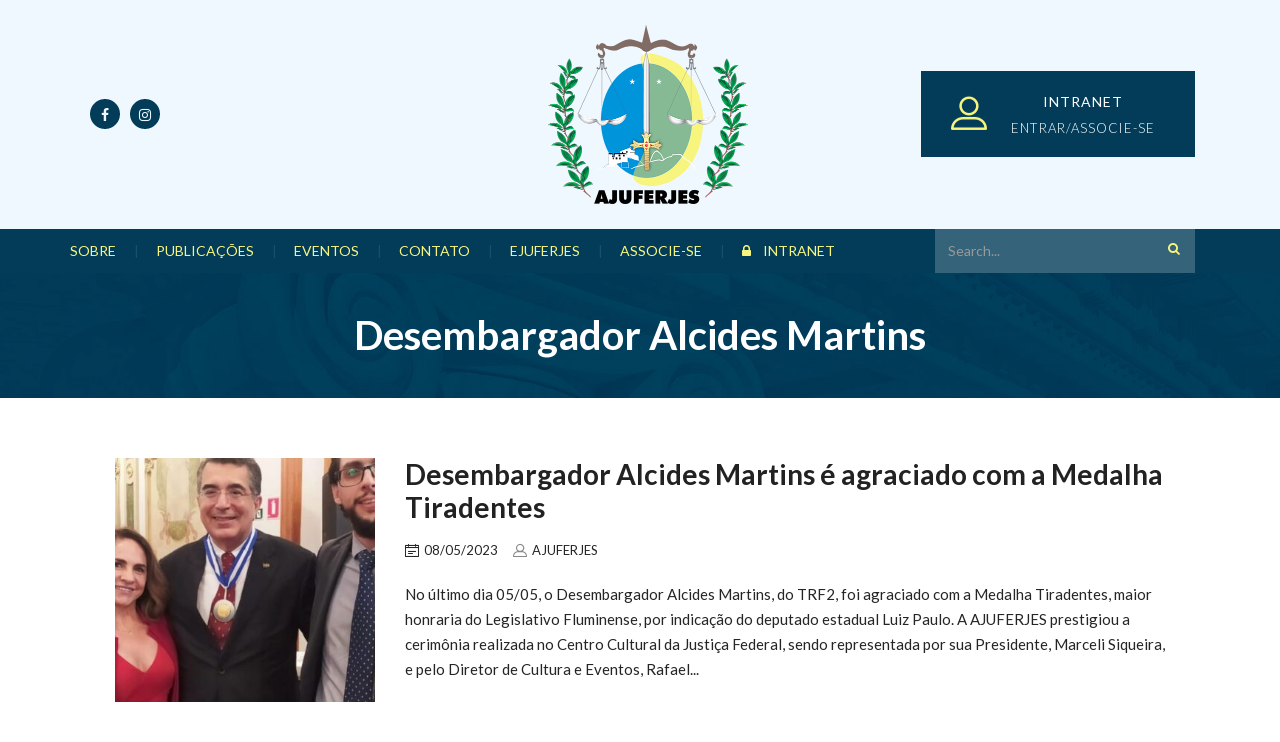

--- FILE ---
content_type: text/html; charset=UTF-8
request_url: https://ajuferjes.org.br/tag/desembargador-alcides-martins/
body_size: 13243
content:
<!DOCTYPE html>
<html lang="pt-BR" id="main_html">
<head>
	    <meta charset="UTF-8">
    <meta name="viewport" content="width=device-width, initial-scale=1">
    <link rel="profile" href="https://gmpg.org/xfn/11">
    <link rel="pingback" href="https://ajuferjes.org.br/xmlrpc.php">
    <title>Desembargador Alcides Martins &#8211; AJUFERJES</title>
<meta name='robots' content='max-image-preview:large' />
<script type="text/javascript">function rgmkInitGoogleMaps(){window.rgmkGoogleMapsCallback=true;try{jQuery(document).trigger("rgmkGoogleMapsLoad")}catch(err){}}</script><link rel='dns-prefetch' href='//platform-api.sharethis.com' />
<link rel='dns-prefetch' href='//fonts.googleapis.com' />
<link rel="alternate" type="application/rss+xml" title="Feed para AJUFERJES &raquo;" href="https://ajuferjes.org.br/feed/" />
<link rel="alternate" type="application/rss+xml" title="Feed de comentários para AJUFERJES &raquo;" href="https://ajuferjes.org.br/comments/feed/" />
<link rel="alternate" type="application/rss+xml" title="Feed de tag para AJUFERJES &raquo; Desembargador Alcides Martins" href="https://ajuferjes.org.br/tag/desembargador-alcides-martins/feed/" />
<style id='wp-img-auto-sizes-contain-inline-css' type='text/css'>
img:is([sizes=auto i],[sizes^="auto," i]){contain-intrinsic-size:3000px 1500px}
/*# sourceURL=wp-img-auto-sizes-contain-inline-css */
</style>
<style id='wp-emoji-styles-inline-css' type='text/css'>

	img.wp-smiley, img.emoji {
		display: inline !important;
		border: none !important;
		box-shadow: none !important;
		height: 1em !important;
		width: 1em !important;
		margin: 0 0.07em !important;
		vertical-align: -0.1em !important;
		background: none !important;
		padding: 0 !important;
	}
/*# sourceURL=wp-emoji-styles-inline-css */
</style>
<style id='wp-block-library-inline-css' type='text/css'>
:root{--wp-block-synced-color:#7a00df;--wp-block-synced-color--rgb:122,0,223;--wp-bound-block-color:var(--wp-block-synced-color);--wp-editor-canvas-background:#ddd;--wp-admin-theme-color:#007cba;--wp-admin-theme-color--rgb:0,124,186;--wp-admin-theme-color-darker-10:#006ba1;--wp-admin-theme-color-darker-10--rgb:0,107,160.5;--wp-admin-theme-color-darker-20:#005a87;--wp-admin-theme-color-darker-20--rgb:0,90,135;--wp-admin-border-width-focus:2px}@media (min-resolution:192dpi){:root{--wp-admin-border-width-focus:1.5px}}.wp-element-button{cursor:pointer}:root .has-very-light-gray-background-color{background-color:#eee}:root .has-very-dark-gray-background-color{background-color:#313131}:root .has-very-light-gray-color{color:#eee}:root .has-very-dark-gray-color{color:#313131}:root .has-vivid-green-cyan-to-vivid-cyan-blue-gradient-background{background:linear-gradient(135deg,#00d084,#0693e3)}:root .has-purple-crush-gradient-background{background:linear-gradient(135deg,#34e2e4,#4721fb 50%,#ab1dfe)}:root .has-hazy-dawn-gradient-background{background:linear-gradient(135deg,#faaca8,#dad0ec)}:root .has-subdued-olive-gradient-background{background:linear-gradient(135deg,#fafae1,#67a671)}:root .has-atomic-cream-gradient-background{background:linear-gradient(135deg,#fdd79a,#004a59)}:root .has-nightshade-gradient-background{background:linear-gradient(135deg,#330968,#31cdcf)}:root .has-midnight-gradient-background{background:linear-gradient(135deg,#020381,#2874fc)}:root{--wp--preset--font-size--normal:16px;--wp--preset--font-size--huge:42px}.has-regular-font-size{font-size:1em}.has-larger-font-size{font-size:2.625em}.has-normal-font-size{font-size:var(--wp--preset--font-size--normal)}.has-huge-font-size{font-size:var(--wp--preset--font-size--huge)}.has-text-align-center{text-align:center}.has-text-align-left{text-align:left}.has-text-align-right{text-align:right}.has-fit-text{white-space:nowrap!important}#end-resizable-editor-section{display:none}.aligncenter{clear:both}.items-justified-left{justify-content:flex-start}.items-justified-center{justify-content:center}.items-justified-right{justify-content:flex-end}.items-justified-space-between{justify-content:space-between}.screen-reader-text{border:0;clip-path:inset(50%);height:1px;margin:-1px;overflow:hidden;padding:0;position:absolute;width:1px;word-wrap:normal!important}.screen-reader-text:focus{background-color:#ddd;clip-path:none;color:#444;display:block;font-size:1em;height:auto;left:5px;line-height:normal;padding:15px 23px 14px;text-decoration:none;top:5px;width:auto;z-index:100000}html :where(.has-border-color){border-style:solid}html :where([style*=border-top-color]){border-top-style:solid}html :where([style*=border-right-color]){border-right-style:solid}html :where([style*=border-bottom-color]){border-bottom-style:solid}html :where([style*=border-left-color]){border-left-style:solid}html :where([style*=border-width]){border-style:solid}html :where([style*=border-top-width]){border-top-style:solid}html :where([style*=border-right-width]){border-right-style:solid}html :where([style*=border-bottom-width]){border-bottom-style:solid}html :where([style*=border-left-width]){border-left-style:solid}html :where(img[class*=wp-image-]){height:auto;max-width:100%}:where(figure){margin:0 0 1em}html :where(.is-position-sticky){--wp-admin--admin-bar--position-offset:var(--wp-admin--admin-bar--height,0px)}@media screen and (max-width:600px){html :where(.is-position-sticky){--wp-admin--admin-bar--position-offset:0px}}

/*# sourceURL=wp-block-library-inline-css */
</style><style id='global-styles-inline-css' type='text/css'>
:root{--wp--preset--aspect-ratio--square: 1;--wp--preset--aspect-ratio--4-3: 4/3;--wp--preset--aspect-ratio--3-4: 3/4;--wp--preset--aspect-ratio--3-2: 3/2;--wp--preset--aspect-ratio--2-3: 2/3;--wp--preset--aspect-ratio--16-9: 16/9;--wp--preset--aspect-ratio--9-16: 9/16;--wp--preset--color--black: #000000;--wp--preset--color--cyan-bluish-gray: #abb8c3;--wp--preset--color--white: #ffffff;--wp--preset--color--pale-pink: #f78da7;--wp--preset--color--vivid-red: #cf2e2e;--wp--preset--color--luminous-vivid-orange: #ff6900;--wp--preset--color--luminous-vivid-amber: #fcb900;--wp--preset--color--light-green-cyan: #7bdcb5;--wp--preset--color--vivid-green-cyan: #00d084;--wp--preset--color--pale-cyan-blue: #8ed1fc;--wp--preset--color--vivid-cyan-blue: #0693e3;--wp--preset--color--vivid-purple: #9b51e0;--wp--preset--gradient--vivid-cyan-blue-to-vivid-purple: linear-gradient(135deg,rgb(6,147,227) 0%,rgb(155,81,224) 100%);--wp--preset--gradient--light-green-cyan-to-vivid-green-cyan: linear-gradient(135deg,rgb(122,220,180) 0%,rgb(0,208,130) 100%);--wp--preset--gradient--luminous-vivid-amber-to-luminous-vivid-orange: linear-gradient(135deg,rgb(252,185,0) 0%,rgb(255,105,0) 100%);--wp--preset--gradient--luminous-vivid-orange-to-vivid-red: linear-gradient(135deg,rgb(255,105,0) 0%,rgb(207,46,46) 100%);--wp--preset--gradient--very-light-gray-to-cyan-bluish-gray: linear-gradient(135deg,rgb(238,238,238) 0%,rgb(169,184,195) 100%);--wp--preset--gradient--cool-to-warm-spectrum: linear-gradient(135deg,rgb(74,234,220) 0%,rgb(151,120,209) 20%,rgb(207,42,186) 40%,rgb(238,44,130) 60%,rgb(251,105,98) 80%,rgb(254,248,76) 100%);--wp--preset--gradient--blush-light-purple: linear-gradient(135deg,rgb(255,206,236) 0%,rgb(152,150,240) 100%);--wp--preset--gradient--blush-bordeaux: linear-gradient(135deg,rgb(254,205,165) 0%,rgb(254,45,45) 50%,rgb(107,0,62) 100%);--wp--preset--gradient--luminous-dusk: linear-gradient(135deg,rgb(255,203,112) 0%,rgb(199,81,192) 50%,rgb(65,88,208) 100%);--wp--preset--gradient--pale-ocean: linear-gradient(135deg,rgb(255,245,203) 0%,rgb(182,227,212) 50%,rgb(51,167,181) 100%);--wp--preset--gradient--electric-grass: linear-gradient(135deg,rgb(202,248,128) 0%,rgb(113,206,126) 100%);--wp--preset--gradient--midnight: linear-gradient(135deg,rgb(2,3,129) 0%,rgb(40,116,252) 100%);--wp--preset--font-size--small: 13px;--wp--preset--font-size--medium: 20px;--wp--preset--font-size--large: 36px;--wp--preset--font-size--x-large: 42px;--wp--preset--spacing--20: 0.44rem;--wp--preset--spacing--30: 0.67rem;--wp--preset--spacing--40: 1rem;--wp--preset--spacing--50: 1.5rem;--wp--preset--spacing--60: 2.25rem;--wp--preset--spacing--70: 3.38rem;--wp--preset--spacing--80: 5.06rem;--wp--preset--shadow--natural: 6px 6px 9px rgba(0, 0, 0, 0.2);--wp--preset--shadow--deep: 12px 12px 50px rgba(0, 0, 0, 0.4);--wp--preset--shadow--sharp: 6px 6px 0px rgba(0, 0, 0, 0.2);--wp--preset--shadow--outlined: 6px 6px 0px -3px rgb(255, 255, 255), 6px 6px rgb(0, 0, 0);--wp--preset--shadow--crisp: 6px 6px 0px rgb(0, 0, 0);}:where(.is-layout-flex){gap: 0.5em;}:where(.is-layout-grid){gap: 0.5em;}body .is-layout-flex{display: flex;}.is-layout-flex{flex-wrap: wrap;align-items: center;}.is-layout-flex > :is(*, div){margin: 0;}body .is-layout-grid{display: grid;}.is-layout-grid > :is(*, div){margin: 0;}:where(.wp-block-columns.is-layout-flex){gap: 2em;}:where(.wp-block-columns.is-layout-grid){gap: 2em;}:where(.wp-block-post-template.is-layout-flex){gap: 1.25em;}:where(.wp-block-post-template.is-layout-grid){gap: 1.25em;}.has-black-color{color: var(--wp--preset--color--black) !important;}.has-cyan-bluish-gray-color{color: var(--wp--preset--color--cyan-bluish-gray) !important;}.has-white-color{color: var(--wp--preset--color--white) !important;}.has-pale-pink-color{color: var(--wp--preset--color--pale-pink) !important;}.has-vivid-red-color{color: var(--wp--preset--color--vivid-red) !important;}.has-luminous-vivid-orange-color{color: var(--wp--preset--color--luminous-vivid-orange) !important;}.has-luminous-vivid-amber-color{color: var(--wp--preset--color--luminous-vivid-amber) !important;}.has-light-green-cyan-color{color: var(--wp--preset--color--light-green-cyan) !important;}.has-vivid-green-cyan-color{color: var(--wp--preset--color--vivid-green-cyan) !important;}.has-pale-cyan-blue-color{color: var(--wp--preset--color--pale-cyan-blue) !important;}.has-vivid-cyan-blue-color{color: var(--wp--preset--color--vivid-cyan-blue) !important;}.has-vivid-purple-color{color: var(--wp--preset--color--vivid-purple) !important;}.has-black-background-color{background-color: var(--wp--preset--color--black) !important;}.has-cyan-bluish-gray-background-color{background-color: var(--wp--preset--color--cyan-bluish-gray) !important;}.has-white-background-color{background-color: var(--wp--preset--color--white) !important;}.has-pale-pink-background-color{background-color: var(--wp--preset--color--pale-pink) !important;}.has-vivid-red-background-color{background-color: var(--wp--preset--color--vivid-red) !important;}.has-luminous-vivid-orange-background-color{background-color: var(--wp--preset--color--luminous-vivid-orange) !important;}.has-luminous-vivid-amber-background-color{background-color: var(--wp--preset--color--luminous-vivid-amber) !important;}.has-light-green-cyan-background-color{background-color: var(--wp--preset--color--light-green-cyan) !important;}.has-vivid-green-cyan-background-color{background-color: var(--wp--preset--color--vivid-green-cyan) !important;}.has-pale-cyan-blue-background-color{background-color: var(--wp--preset--color--pale-cyan-blue) !important;}.has-vivid-cyan-blue-background-color{background-color: var(--wp--preset--color--vivid-cyan-blue) !important;}.has-vivid-purple-background-color{background-color: var(--wp--preset--color--vivid-purple) !important;}.has-black-border-color{border-color: var(--wp--preset--color--black) !important;}.has-cyan-bluish-gray-border-color{border-color: var(--wp--preset--color--cyan-bluish-gray) !important;}.has-white-border-color{border-color: var(--wp--preset--color--white) !important;}.has-pale-pink-border-color{border-color: var(--wp--preset--color--pale-pink) !important;}.has-vivid-red-border-color{border-color: var(--wp--preset--color--vivid-red) !important;}.has-luminous-vivid-orange-border-color{border-color: var(--wp--preset--color--luminous-vivid-orange) !important;}.has-luminous-vivid-amber-border-color{border-color: var(--wp--preset--color--luminous-vivid-amber) !important;}.has-light-green-cyan-border-color{border-color: var(--wp--preset--color--light-green-cyan) !important;}.has-vivid-green-cyan-border-color{border-color: var(--wp--preset--color--vivid-green-cyan) !important;}.has-pale-cyan-blue-border-color{border-color: var(--wp--preset--color--pale-cyan-blue) !important;}.has-vivid-cyan-blue-border-color{border-color: var(--wp--preset--color--vivid-cyan-blue) !important;}.has-vivid-purple-border-color{border-color: var(--wp--preset--color--vivid-purple) !important;}.has-vivid-cyan-blue-to-vivid-purple-gradient-background{background: var(--wp--preset--gradient--vivid-cyan-blue-to-vivid-purple) !important;}.has-light-green-cyan-to-vivid-green-cyan-gradient-background{background: var(--wp--preset--gradient--light-green-cyan-to-vivid-green-cyan) !important;}.has-luminous-vivid-amber-to-luminous-vivid-orange-gradient-background{background: var(--wp--preset--gradient--luminous-vivid-amber-to-luminous-vivid-orange) !important;}.has-luminous-vivid-orange-to-vivid-red-gradient-background{background: var(--wp--preset--gradient--luminous-vivid-orange-to-vivid-red) !important;}.has-very-light-gray-to-cyan-bluish-gray-gradient-background{background: var(--wp--preset--gradient--very-light-gray-to-cyan-bluish-gray) !important;}.has-cool-to-warm-spectrum-gradient-background{background: var(--wp--preset--gradient--cool-to-warm-spectrum) !important;}.has-blush-light-purple-gradient-background{background: var(--wp--preset--gradient--blush-light-purple) !important;}.has-blush-bordeaux-gradient-background{background: var(--wp--preset--gradient--blush-bordeaux) !important;}.has-luminous-dusk-gradient-background{background: var(--wp--preset--gradient--luminous-dusk) !important;}.has-pale-ocean-gradient-background{background: var(--wp--preset--gradient--pale-ocean) !important;}.has-electric-grass-gradient-background{background: var(--wp--preset--gradient--electric-grass) !important;}.has-midnight-gradient-background{background: var(--wp--preset--gradient--midnight) !important;}.has-small-font-size{font-size: var(--wp--preset--font-size--small) !important;}.has-medium-font-size{font-size: var(--wp--preset--font-size--medium) !important;}.has-large-font-size{font-size: var(--wp--preset--font-size--large) !important;}.has-x-large-font-size{font-size: var(--wp--preset--font-size--x-large) !important;}
/*# sourceURL=global-styles-inline-css */
</style>

<style id='classic-theme-styles-inline-css' type='text/css'>
/*! This file is auto-generated */
.wp-block-button__link{color:#fff;background-color:#32373c;border-radius:9999px;box-shadow:none;text-decoration:none;padding:calc(.667em + 2px) calc(1.333em + 2px);font-size:1.125em}.wp-block-file__button{background:#32373c;color:#fff;text-decoration:none}
/*# sourceURL=/wp-includes/css/classic-themes.min.css */
</style>
<link rel='stylesheet' id='contact-form-7-css' href='https://ajuferjes.org.br/wp-content/plugins/contact-form-7/includes/css/styles.css' type='text/css' media='all' />
<link rel='stylesheet' id='share-this-share-buttons-sticky-css' href='https://ajuferjes.org.br/wp-content/plugins/sharethis-share-buttons/css/mu-style.css' type='text/css' media='all' />
<link rel='stylesheet' id='stm-stmicons-css' href='https://ajuferjes.org.br/wp-content/uploads/stm_fonts/stmicons/stmicons.css' type='text/css' media='all' />
<link rel='stylesheet' id='stm-stmicons_consulting-css' href='https://ajuferjes.org.br/wp-content/uploads/stm_fonts/stmicons/consulting/stmicons.css' type='text/css' media='all' />
<link rel='stylesheet' id='stm-stmicons_feather-css' href='https://ajuferjes.org.br/wp-content/uploads/stm_fonts/stmicons/feather/stmicons.css' type='text/css' media='all' />
<link rel='stylesheet' id='stm-stmicons_icomoon-css' href='https://ajuferjes.org.br/wp-content/uploads/stm_fonts/stmicons/icomoon/stmicons.css' type='text/css' media='all' />
<link rel='stylesheet' id='stm-stmicons_linear-css' href='https://ajuferjes.org.br/wp-content/uploads/stm_fonts/stmicons/linear/stmicons.css' type='text/css' media='all' />
<link rel='stylesheet' id='stm-stmicons_magazine-css' href='https://ajuferjes.org.br/wp-content/uploads/stm_fonts/stmicons/magazine/stmicons.css' type='text/css' media='all' />
<link rel='stylesheet' id='stm-stmicons_vicons-css' href='https://ajuferjes.org.br/wp-content/uploads/stm_fonts/stmicons/vicons/stmicons.css' type='text/css' media='all' />
<link rel='stylesheet' id='stm_megamenu-css' href='https://ajuferjes.org.br/wp-content/plugins/stm-configurations/megamenu/assets/css/megamenu.css' type='text/css' media='all' />
<link rel='stylesheet' id='userpro_skin_min-css' href='https://ajuferjes.org.br/wp-content/plugins/userpro/skins/elegant/style.css' type='text/css' media='all' />
<link rel='stylesheet' id='up_fontawesome-css' href='https://ajuferjes.org.br/wp-content/plugins/userpro/css/up-fontawesome.css' type='text/css' media='all' />
<link rel='stylesheet' id='up_timeline_css-css' href='https://ajuferjes.org.br/wp-content/plugins/userpro/addons/timeline/assets/css/timeline.css' type='text/css' media='all' />
<link rel='stylesheet' id='child-style-css' href='https://ajuferjes.org.br/wp-content/themes/ajuferjes/style.css' type='text/css' media='all' />
<link rel='stylesheet' id='stm_default_google_font-css' href='https://fonts.googleapis.com/css?family=Lato%3A100%2C200%2C300%2C400%2C400i%2C500%2C600%2C700%2C800%2C900%7CLato%3A100%2C200%2C300%2C400%2C400i%2C500%2C600%2C700%2C800%2C900#038;subset=latin%2Clatin-ext' type='text/css' media='all' />
<link rel='stylesheet' id='pearl-theme-styles-css' href='https://ajuferjes.org.br/wp-content/themes/pearl/assets/css/app.css' type='text/css' media='all' />
<style id='pearl-theme-styles-inline-css' type='text/css'>
.stm_titlebox {
				background-image: url();
		}.stm_titlebox:after {
            background-color: rgba(0, 0, 0, 0.65);
        }.stm_titlebox .stm_titlebox__title,
        .stm_titlebox .stm_titlebox__author,
        .stm_titlebox .stm_titlebox__categories
        {
            color:  #ffffff !important;
        }.stm_titlebox .stm_titlebox__subtitle {
            color: #ffffff;
        }.stm_titlebox .stm_titlebox__inner .stm_separator {
            background-color: #ffffff !important;
        }
/*# sourceURL=pearl-theme-styles-inline-css */
</style>
<link rel='stylesheet' id='pearl-theme-custom-styles-css' href='https://ajuferjes.org.br/wp-content/uploads/stm_uploads/skin-custom.css' type='text/css' media='all' />
<link rel='stylesheet' id='fontawesome-css' href='https://ajuferjes.org.br/wp-content/themes/pearl/assets/vendor/font-awesome.min.css' type='text/css' media='all' />
<link rel='stylesheet' id='pearl-buttons-style-css' href='https://ajuferjes.org.br/wp-content/themes/pearl/assets/css/buttons/styles/style_14.css' type='text/css' media='all' />
<link rel='stylesheet' id='pearl-sidebars-style-css' href='https://ajuferjes.org.br/wp-content/themes/pearl/assets/css/sidebar/style_16.css' type='text/css' media='all' />
<link rel='stylesheet' id='pearl-forms-style-css' href='https://ajuferjes.org.br/wp-content/themes/pearl/assets/css/form/style_11.css' type='text/css' media='all' />
<link rel='stylesheet' id='pearl-blockquote-style-css' href='https://ajuferjes.org.br/wp-content/themes/pearl/assets/css/blockquote/style_13.css' type='text/css' media='all' />
<link rel='stylesheet' id='pearl-post-style-css' href='https://ajuferjes.org.br/wp-content/themes/pearl/assets/css/post/style_21.css' type='text/css' media='all' />
<link rel='stylesheet' id='pearl-pagination-style-css' href='https://ajuferjes.org.br/wp-content/themes/pearl/assets/css/pagination/style_8.css' type='text/css' media='all' />
<link rel='stylesheet' id='pearl-list-style-css' href='https://ajuferjes.org.br/wp-content/themes/pearl/assets/css/lists/style_10.css' type='text/css' media='all' />
<link rel='stylesheet' id='pearl-tabs-style-css' href='https://ajuferjes.org.br/wp-content/themes/pearl/assets/css/tabs/style_2.css' type='text/css' media='all' />
<link rel='stylesheet' id='pearl-tour-style-css' href='https://ajuferjes.org.br/wp-content/themes/pearl/assets/css/tour/style_1.css' type='text/css' media='all' />
<link rel='stylesheet' id='pearl-accordions-style-css' href='https://ajuferjes.org.br/wp-content/themes/pearl/assets/css/accordion/style_2.css' type='text/css' media='all' />
<link rel='stylesheet' id='bootstrap-datepicker3-css' href='https://ajuferjes.org.br/wp-content/themes/pearl/assets/css/vendors/bootstrap-datepicker3.css' type='text/css' media='all' />
<link rel='stylesheet' id='pearl-header-style-css' href='https://ajuferjes.org.br/wp-content/themes/pearl/assets/css/header/style_15.css' type='text/css' media='all' />
<link rel='stylesheet' id='pearl-footer-style-css' href='https://ajuferjes.org.br/wp-content/themes/pearl/assets/css/footer/style_1.css' type='text/css' media='all' />
<link rel='stylesheet' id='pearl-titlebox-style-css' href='https://ajuferjes.org.br/wp-content/themes/pearl/assets/css/titlebox/style_12.css' type='text/css' media='all' />
<link rel='stylesheet' id='mediaelement-css' href='https://ajuferjes.org.br/wp-includes/js/mediaelement/mediaelementplayer-legacy.min.css' type='text/css' media='all' />
<link rel='stylesheet' id='stm_player.css-css' href='https://ajuferjes.org.br/wp-content/themes/pearl/assets/css/player/player.css' type='text/css' media='all' />
<script type="text/javascript" src="//platform-api.sharethis.com/js/sharethis.js#property=632a1723a6e5460012468a80&amp;product=-buttons&amp;source=sharethis-share-buttons-wordpress" id="share-this-share-buttons-mu-js"></script>
<script type="text/javascript" src="https://ajuferjes.org.br/wp-includes/js/jquery/jquery.min.js" id="jquery-core-js"></script>
<script type="text/javascript" src="https://ajuferjes.org.br/wp-includes/js/jquery/jquery-migrate.min.js" id="jquery-migrate-js"></script>
<script type="text/javascript" src="https://ajuferjes.org.br/wp-content/plugins/stm-configurations/megamenu/assets/js/megamenu.js" id="stm_megamenu-js"></script>
<script type="text/javascript" id="userpro_sc-js-extra">
/* <![CDATA[ */
var up_social_ajax  = {"ajaxurl":"https://ajuferjes.org.br/wp-admin/admin-ajax.php","security":"ac5c86375b","data":{"is_user_logged_in":false}};
//# sourceURL=userpro_sc-js-extra
/* ]]> */
</script>
<script type="text/javascript" src="https://ajuferjes.org.br/wp-content/plugins/userpro/addons/social/scripts/userpro-social.js" id="userpro_sc-js"></script>
<script type="text/javascript" src="https://ajuferjes.org.br/wp-content/plugins/userpro/scripts/userpro.encrypt.js" id="userpro_encrypt_js-js"></script>
<script></script><link rel="EditURI" type="application/rsd+xml" title="RSD" href="https://ajuferjes.org.br/xmlrpc.php?rsd" />
<meta name="generator" content="WordPress 6.9" />
    <script type="text/javascript">
        var userpro_ajax_url = 'https://ajuferjes.org.br/wp-admin/admin-ajax.php';
        var dateformat = '';
    </script>
    	<script>
      var pearl_load_post_type_gallery = 'e143f5f67a';
      var pearl_load_more_posts = '794f621dbc';
      var pearl_load_album = '25821d48f7';
      var pearl_donate = '5c379ff82a';
      var pearl_load_splash_album = 'd38774daa7';
      var pearl_load_portfolio = '0d22c11a62';
      var pearl_load_posts_list = '2343db61d0';
      var pearl_woo_quick_view = '2a85a587e6';
      var pearl_update_custom_styles_admin = 'b81d2a92a6';
      var pearl_like_dislike = 'b923e5f83c';
      var stm_ajax_add_review = '2a0a394398';
      var pearl_install_plugin = '27299b22f2';
      var pearl_get_thumbnail = 'e6d3b8ffb1';
      var pearl_save_settings = '529f53e95a';

      var stm_ajaxurl = 'https://ajuferjes.org.br/wp-admin/admin-ajax.php';
      var stm_site_width = 1110;
      var stm_date_format = 'dd/mm/yy';
      var stm_time_format = 'HH:mm';
	        var stm_album = [];
      var stm_album_name = '';
	        var stm_site_paddings = 0;
      if (window.innerWidth < 1300) stm_site_paddings = 0;
      var stm_sticky = 'center';
	</script>
	<meta name="generator" content="Powered by WPBakery Page Builder - drag and drop page builder for WordPress."/>
<link rel="icon" href="https://ajuferjes.org.br/wp-content/uploads/2020/06/cropped-favicon-96x96-1-32x32.png" sizes="32x32" />
<link rel="icon" href="https://ajuferjes.org.br/wp-content/uploads/2020/06/cropped-favicon-96x96-1-192x192.png" sizes="192x192" />
<link rel="apple-touch-icon" href="https://ajuferjes.org.br/wp-content/uploads/2020/06/cropped-favicon-96x96-1-180x180.png" />
<meta name="msapplication-TileImage" content="https://ajuferjes.org.br/wp-content/uploads/2020/06/cropped-favicon-96x96-1-270x270.png" />
		<style type="text/css" id="wp-custom-css">
			.wpb_wrapper li.listing-item span.date {
	display:none;
}

div.userpro-input label.userpro-radio input[type=radio], div.userpro-input label.userpro-checkbox input[type=checkbox] {
    display: inline-block !important;
}

select, input[type="text"], input[type="email"], input[type="search"], input[type="password"], input[type="number"], input[type="date"], input[type="tel"], textarea, .stm_select .form-control{
	font-size:14px!important
}

.totalpoll-button-primary{
	background-color: #023c59!important;
	border-color:#023c59!important;
}

.stm_posts_carousel_single__body .h1{
	font-size:32px;
}		</style>
		<noscript><style> .wpb_animate_when_almost_visible { opacity: 1; }</style></noscript><style type="text/css">div.userpro-head div.userpro-left {
    font-size: 15px !important;
}</style>    <link rel='stylesheet' id='pearl-album_info_style_1-css' href='https://ajuferjes.org.br/wp-content/themes/pearl/assets/css/vc_elements/album_info/style_1.css' type='text/css' media='all' />
<link rel='stylesheet' id='pearl-contacts_style_1-css' href='https://ajuferjes.org.br/wp-content/themes/pearl/assets/css/widgets/contacts/style_1.css' type='text/css' media='all' />
<link rel='stylesheet' id='pearl-stm_custom_menu_style_3-css' href='https://ajuferjes.org.br/wp-content/themes/pearl/assets/css/widgets/stm_custom_menu/style_3.css' type='text/css' media='all' />
<link rel='stylesheet' id='userpro-fa-icons-local-css' href='https://ajuferjes.org.br/wp-content/plugins/userpro/assets/css/fontawesome/css/all.min.css' type='text/css' media='all' />
<link rel='stylesheet' id='userpro_latest_css-css' href='https://ajuferjes.org.br/wp-content/plugins/userpro/assets/css/main.css' type='text/css' media='all' />
</head>
<body data-rsssl=1 class="archive tag tag-desembargador-alcides-martins tag-321 wp-theme-pearl wp-child-theme-ajuferjes  stm_title_box_disabled stm_form_style_11 stm_breadcrumbs_disabled stm_pagination_style_8 stm_blockquote_style_13 stm_lists_style_10 stm_sidebar_style_16 stm_header_style_15 stm_post_style_21 stm_tabs_style_2 stm_tour_style_1 stm_buttons_style_14 stm_accordions_style_2 stm_projects_style_1 stm_events_layout_1 stm_footer_layout_1 error_page_style_4 stm_shop_layout_business stm_products_style_left stm_header_sticky_center stm_post_view_list stm_player stm_layout_magazine wpb-js-composer js-comp-ver-8.7.2 vc_responsive"  ontouchstart="true">
        	    <div id="wrapper">
                
    <div class="stm-header">
					                <div class="stm-header__row_color stm-header__row_color_top">
					                    <div class="container">
                        <div class="stm-header__row stm-header__row_top">
							                                    <div class="stm-header__cell stm-header__cell_left">
										                                                <div class="stm-header__element object549 stm-header__element_">
													            <div class="stm-socials">
                                <a href="https://www.facebook.com/ajuferjes"
                       class="stm-socials__icon icon_16px stm-socials__icon_round"
                       target="_blank">
                        <i class="fa fa-facebook"></i>
                    </a>
                                    <a href="https://www.instagram.com/ajuferjes/"
                       class="stm-socials__icon icon_16px stm-socials__icon_round"
                       target="_blank">
                        <i class="fa fa-instagram"></i>
                    </a>
                        </div>
                                                    </div>
											                                    </div>
								                                    <div class="stm-header__cell stm-header__cell_center">
										                                                <div class="stm-header__element object1628 stm-header__element_">
													
	<div class="stm-logo">
		<a href="https://ajuferjes.org.br" title="">
			<img width="400" height="357" src="https://ajuferjes.org.br/wp-content/uploads/2019/06/logo-ajuferjes.png" class="logo" alt="" style="width:200px" />		</a>
	</div>

                                                </div>
											                                    </div>
								                                    <div class="stm-header__cell stm-header__cell_right">
										                                                <div class="stm-header__element object643 stm-header__element_">
													    <div class="stm_woo__signin">
                <a class="header-login" href="https://ajuferjes.org.br/intranet/login/">
            <div class="btn btn_secondary btn_solid btn_fullwidth btn_extended btn_primary_hover stm-button_icon">
                <i class="stm-button__icon stmicon-user_b"></i>
                <div class="stm-button__text">Intranet</div>
                <div class="stm-button__description">Entrar/Associe-se</div>
            </div>   
        </a>
        	</div>
                                                </div>
											                                    </div>
								                        </div>
                    </div>
                </div>
						                <div class="stm-header__row_color stm-header__row_color_center">
					                    <div class="container">
                        <div class="stm-header__row stm-header__row_center">
							                                    <div class="stm-header__cell stm-header__cell_left">
										                                                <div class="stm-header__element object1052 stm-header__element_fullwidth_simple">
													
    <div class="stm-navigation main_font fsz_14 stm-navigation__default stm-navigation__fullwidth_simple stm-navigation__none stm-navigation__fwn stm-navigation__divider" >
        
		
        
        <ul >
			<li id="menu-item-3716" class="menu-item menu-item-type-custom menu-item-object-custom menu-item-has-children menu-item-3716"><a href="#">Sobre<span class="divider">|</span></a>
<ul class="sub-menu">
	<li id="menu-item-3896" class="menu-item menu-item-type-post_type menu-item-object-page menu-item-3896 stm_col_width_default stm_mega_cols_inside_default"><a href="https://ajuferjes.org.br/apresentacao/">Apresentação<span class="divider">|</span></a></li>
	<li id="menu-item-3895" class="menu-item menu-item-type-post_type menu-item-object-page menu-item-3895 stm_col_width_default stm_mega_cols_inside_default"><a href="https://ajuferjes.org.br/galeria-dos-presidentes/">Galeria dos Presidentes<span class="divider">|</span></a></li>
	<li id="menu-item-3894" class="menu-item menu-item-type-post_type menu-item-object-page menu-item-3894 stm_col_width_default stm_mega_cols_inside_default"><a href="https://ajuferjes.org.br/estatuto/">Estatuto<span class="divider">|</span></a></li>
	<li id="menu-item-3893" class="menu-item menu-item-type-post_type menu-item-object-page menu-item-3893 stm_col_width_default stm_mega_cols_inside_default"><a href="https://ajuferjes.org.br/diretoria/">Diretoria<span class="divider">|</span></a></li>
	<li id="menu-item-3892" class="menu-item menu-item-type-post_type menu-item-object-page menu-item-3892 stm_col_width_default stm_mega_cols_inside_default"><a href="https://ajuferjes.org.br/funcionarios/">Funcionários<span class="divider">|</span></a></li>
</ul>
</li>
<li id="menu-item-3718" class="menu-item menu-item-type-taxonomy menu-item-object-category menu-item-3718"><a href="https://ajuferjes.org.br/categoria/publicacoes/">Publicações<span class="divider">|</span></a></li>
<li id="menu-item-3902" class="menu-item menu-item-type-post_type menu-item-object-page menu-item-3902"><a href="https://ajuferjes.org.br/eventos/">Eventos<span class="divider">|</span></a></li>
<li id="menu-item-4033" class="menu-item menu-item-type-post_type menu-item-object-page menu-item-4033"><a href="https://ajuferjes.org.br/contato/">Contato<span class="divider">|</span></a></li>
<li id="menu-item-8634" class="menu-item menu-item-type-post_type menu-item-object-page menu-item-8634"><a href="https://ajuferjes.org.br/ejuferjes/">EJUFERJES<span class="divider">|</span></a></li>
<li id="menu-item-8612" class="menu-item menu-item-type-custom menu-item-object-custom menu-item-8612"><a href="https://ajuferjes.org.br/intranet/login/">Associe-se<span class="divider">|</span></a></li>
<li id="menu-item-4185" class="menu-item menu-item-type-post_type menu-item-object-page menu-item-4185"><a href="https://ajuferjes.org.br/intranet/"><i class="stm-icontext__icon fa fa-lock"></i> Intranet<span class="divider">|</span></a></li>
        </ul>


		
    </div>

                                                </div>
											                                    </div>
								                                    <div class="stm-header__cell stm-header__cell_right">
										                                                <div class="stm-header__element object670 stm-header__element_">
													
<div class="stm-search stm-search_style_2">
    <form role="search"
      method="get"
      class="search-form"
      action="https://ajuferjes.org.br/">
    <input type="search"
           class="form-control"
           placeholder="Search..."
           value=""
           name="s" />
    <button type="submit"><i class="fa fa-search"></i></button>
</form></div>                                                </div>
											                                    </div>
								                        </div>
                    </div>
                </div>
						    </div>


<div class="stm-header__overlay"></div>

<div class="stm_mobile__header">
    <div class="container">
        <div class="stm_flex stm_flex_center stm_flex_last stm_flex_nowrap">
                            <div class="stm_mobile__logo">
                    <a href="https://ajuferjes.org.br/"
                       title="Home">
                        <img src="https://ajuferjes.org.br/wp-content/uploads/2019/06/logo-ajuferjes.png"
                             alt="Site Logo"/>
                    </a>
                </div>
                        <div class="stm_mobile__switcher stm_flex_last js_trigger__click"
                 data-element=".stm-header, .stm-header__overlay"
                 data-toggle="false">
                <span class="mbc"></span>
                <span class="mbc"></span>
                <span class="mbc"></span>
            </div>
        </div>
    </div>
</div>
                        
        <div class="site-content">
            <div class="container no_vc_container">    
    <div class="stm_titlebox stm_titlebox_style_12 stm_titlebox_text-center">
        <div class="container">
            <div class="stm_flex stm_flex_last stm_flex_center">
                <div class="stm_titlebox__inner">

					
                    <h1 class="h1 stm_titlebox__title no_line text-transform stm_mgb_2">
						Desembargador Alcides Martins                    </h1>


                    <div class="stm_titlebox__subtitle">
						                    </div>

                        

					                </div>
				            </div>
        </div>
    </div>











    

<div class="stm_markup stm_markup_full stm_sidebar_hidden">

    <div class="stm_markup__content stm_markup__post">
        <div class="stm_loop stm_loop__list">
							
<div class="stm_posts_list_single post-9016 post type-post status-publish format-standard has-post-thumbnail hentry category-publicacoes tag-ajuferjes tag-alerj tag-ccjf tag-desembargador-alcides-martins tag-medalha-tiradentes">
    <div class="stm_posts_list_single__container">
        
            <div class="stm_posts_list_single__image" style="background-image: url(https://ajuferjes.org.br/wp-content/uploads/2023/05/alcides-martins-tiradentes-530x330.jpeg)">
                <a href="https://ajuferjes.org.br/desembargador-alcides-martins-e-agraciado-com-a-medalha-tiradentes/"
                   Desembargador Alcides Martins é agraciado com a Medalha Tiradentes class="no_deco">
                </a>
				            </div>

		        <div class="stm_posts_list_single__body has_single__image">
                <div class="stm_posts_list_single__title">
                    <h3>
                        <a href="https://ajuferjes.org.br/desembargador-alcides-martins-e-agraciado-com-a-medalha-tiradentes/"
                        Desembargador Alcides Martins é agraciado com a Medalha Tiradentes class="no_deco">
                            Desembargador Alcides Martins é agraciado com a Medalha Tiradentes                        </a>
                    </h3>
                </div>

    <div class="stm_single_post__details clearfix">

        <div class="date info__item">
            <i class="stmicon-magazine-calendar"></i>
            <span>
                08/05/2023            </span>
        </div>

        <div class="author info__item">
            <i class="stmicon-magazine-user"></i>
            <span>AJUFERJES</span>
        </div>


	
    </div>

                <div class="stm_posts_list_single__excerpt">
					No último dia 05/05, o Desembargador Alcides Martins, do TRF2, foi agraciado com a Medalha Tiradentes, maior honraria do Legislativo Fluminense, por indicação do deputado estadual Luiz Paulo. A AJUFERJES prestigiou a cerimônia realizada no Centro Cultural da Justiça Federal, sendo representada por sua Presidente, Marceli Siqueira, e pelo Diretor de Cultura e Eventos, Rafael...                </div>
        </div>
    </div>
</div>			        </div>
		    </div>

	
</div>
                </div> <!--.container-->
            </div> <!-- .site-content -->
        </div> <!-- id wrapper closed-->

                
                <div class="stm-footer">
			
<div class="container footer_widgets_count_2">

            <div class="footer-widgets">
            <aside id="contacts-2" class="widget widget-default widget-footer widget_contacts widget_contacts_style_1"><div class="widgettitle widget-footer-title"><h4>Associação dos Juízes Federais do Rio de Janeiro e do Espírito Santo</h4></div>
        <div class="widget_contacts_inner" itemscope itemtype="http://schema.org/Organization">

                            <div class="stm-icontext stm-icontext_style2 stm-icontext__address" data-title="Address">
                    <i class="stm-icontext__icon fa fa-home"></i>
                    <span class="stm-icontext__text" itemprop="address">
                        Av. Av. Rio Branco, nº243, térreo - Centro, Rio de Janeiro                    </span>
                </div>
                            <div class="stm-icontext stm-icontext_style2 stm-icontext__phone" data-title="Phone">
                    <i class="stm-icontext__icon fa fa-phone-square"></i>
                    <span class="stm-icontext__text" itemprop="telephone">
                        (21) 99912-6506                    </span>
                </div>
                            <div class="stm-icontext stm-icontext_style2 stm-icontext__email" data-title="Email">
                    <i class="stm-icontext__icon fa fa-envelope"></i>
                    <span class="stm-icontext__text">
                        <a class="stm-effects_opacity"
                           itemprop="email"
                           href="mailto:contato@ajuferjes.org.br">
                            contato@ajuferjes.org.br                        </a>
                    </span>
                </div>
            
                                <div class="stm-socials stm_mgt_29">
                                                        <a href="https://www.facebook.com/ajuferjes"
                                   class="stm-socials__icon stm-socials__icon_icon_only icon_24px stm-socials_opacity-hover"
                                   target="_blank"
                                   title="Social item">
                                    <i class="fa fa-facebook"></i>
                                </a>
                                                            <a href="https://www.instagram.com/ajuferjes/"
                                   class="stm-socials__icon stm-socials__icon_icon_only icon_24px stm-socials_opacity-hover"
                                   target="_blank"
                                   title="Social item">
                                    <i class="fa fa-instagram"></i>
                                </a>
                                                </div>
                        </div>
        </aside><aside id="stm_custom_menu-2" class="widget widget-default widget-footer stm_custom_menu stm_custom_menu_style_3"><div class="widgettitle widget-footer-title"><h4>Sobre</h4></div><div class="menu-sobre-container"><ul id="menu-sobre" class="menu"><li id="menu-item-3897" class="menu-item menu-item-type-post_type menu-item-object-page menu-item-3897"><a href="https://ajuferjes.org.br/apresentacao/">Apresentação</a></li>
<li id="menu-item-3899" class="menu-item menu-item-type-post_type menu-item-object-page menu-item-3899"><a href="https://ajuferjes.org.br/diretoria/">Diretoria</a></li>
<li id="menu-item-3901" class="menu-item menu-item-type-post_type menu-item-object-page menu-item-3901"><a href="https://ajuferjes.org.br/galeria-dos-presidentes/">Presidentes</a></li>
<li id="menu-item-3898" class="menu-item menu-item-type-post_type menu-item-object-page menu-item-3898"><a href="https://ajuferjes.org.br/funcionarios/">Funcionários</a></li>
<li id="menu-item-3900" class="menu-item menu-item-type-post_type menu-item-object-page menu-item-3900"><a href="https://ajuferjes.org.br/estatuto/">Estatuto</a></li>
<li id="menu-item-8635" class="menu-item menu-item-type-post_type menu-item-object-page menu-item-8635"><a href="https://ajuferjes.org.br/ejuferjes/">EJUFERJES</a></li>
</ul></div></aside>        </div>
    
    
	<div class="stm-footer__bottom">
		<div class="stm_markup stm_markup_right stm_markup_50">
                <div itemscope
         itemtype="https://schema.org/Organization"
         class="stm_markup__content stm_mf stm_bottom_copyright ">
        <span></span>
        <span></span>
        <span itemprop="copyrightHolder">© AJUFERJES - Associação dos Juízes Federais do Rio de Janeiro e Espírito Santo. Todos os direitos reservados.</span>
    </div>

			
				<div class="stm_markup__sidebar text-right">
                    
    <div class="stm_markup__sidebar text-right">
                    <div class="stm_footer_bottom__right">
                FW            </div>
            </div>

                    				</div>
					</div>
	</div>


</div>
        </div>

        <!--Site global modals-->
<div class="modal fade" id="searchModal" tabindex="-1" role="dialog" aria-labelledby="searchModal">
    <div class="vertical-alignment-helper">
        <div class="modal-dialog vertical-align-center" role="document">
            <div class="modal-content">

                <div class="modal-body">
                    <form method="get" id="searchform" action="https://ajuferjes.org.br/">
                        <div class="search-wrapper">
                            <input placeholder="Start typing here..." type="text" class="form-control search-input" value="" name="s" id="s" />
                            <button type="submit" class="search-submit" ><i class="fa fa-search mtc"></i></button>
                        </div>
                    </form>
                </div>

            </div>
        </div>
    </div>
</div><script type="speculationrules">
{"prefetch":[{"source":"document","where":{"and":[{"href_matches":"/*"},{"not":{"href_matches":["/wp-*.php","/wp-admin/*","/wp-content/uploads/*","/wp-content/*","/wp-content/plugins/*","/wp-content/themes/ajuferjes/*","/wp-content/themes/pearl/*","/*\\?(.+)"]}},{"not":{"selector_matches":"a[rel~=\"nofollow\"]"}},{"not":{"selector_matches":".no-prefetch, .no-prefetch a"}}]},"eagerness":"conservative"}]}
</script>
<script type="text/javascript" src="https://ajuferjes.org.br/wp-includes/js/dist/hooks.min.js" id="wp-hooks-js"></script>
<script type="text/javascript" src="https://ajuferjes.org.br/wp-includes/js/dist/i18n.min.js" id="wp-i18n-js"></script>
<script type="text/javascript" id="wp-i18n-js-after">
/* <![CDATA[ */
wp.i18n.setLocaleData( { 'text direction\u0004ltr': [ 'ltr' ] } );
//# sourceURL=wp-i18n-js-after
/* ]]> */
</script>
<script type="text/javascript" src="https://ajuferjes.org.br/wp-content/plugins/contact-form-7/includes/swv/js/index.js" id="swv-js"></script>
<script type="text/javascript" id="contact-form-7-js-translations">
/* <![CDATA[ */
( function( domain, translations ) {
	var localeData = translations.locale_data[ domain ] || translations.locale_data.messages;
	localeData[""].domain = domain;
	wp.i18n.setLocaleData( localeData, domain );
} )( "contact-form-7", {"translation-revision-date":"2025-05-19 13:41:20+0000","generator":"GlotPress\/4.0.1","domain":"messages","locale_data":{"messages":{"":{"domain":"messages","plural-forms":"nplurals=2; plural=n > 1;","lang":"pt_BR"},"Error:":["Erro:"]}},"comment":{"reference":"includes\/js\/index.js"}} );
//# sourceURL=contact-form-7-js-translations
/* ]]> */
</script>
<script type="text/javascript" id="contact-form-7-js-before">
/* <![CDATA[ */
var wpcf7 = {
    "api": {
        "root": "https:\/\/ajuferjes.org.br\/wp-json\/",
        "namespace": "contact-form-7\/v1"
    }
};
//# sourceURL=contact-form-7-js-before
/* ]]> */
</script>
<script type="text/javascript" src="https://ajuferjes.org.br/wp-content/plugins/contact-form-7/includes/js/index.js" id="contact-form-7-js"></script>
<script type="text/javascript" src="https://ajuferjes.org.br/wp-includes/js/jquery/ui/core.min.js" id="jquery-ui-core-js"></script>
<script type="text/javascript" src="https://ajuferjes.org.br/wp-includes/js/jquery/ui/datepicker.min.js" id="jquery-ui-datepicker-js"></script>
<script type="text/javascript" id="jquery-ui-datepicker-js-after">
/* <![CDATA[ */
jQuery(function(jQuery){jQuery.datepicker.setDefaults({"closeText":"Fechar","currentText":"Hoje","monthNames":["janeiro","fevereiro","mar\u00e7o","abril","maio","junho","julho","agosto","setembro","outubro","novembro","dezembro"],"monthNamesShort":["jan","fev","mar","abr","maio","jun","jul","ago","set","out","nov","dez"],"nextText":"Seguinte","prevText":"Anterior","dayNames":["domingo","segunda-feira","ter\u00e7a-feira","quarta-feira","quinta-feira","sexta-feira","s\u00e1bado"],"dayNamesShort":["dom","seg","ter","qua","qui","sex","s\u00e1b"],"dayNamesMin":["D","S","T","Q","Q","S","S"],"dateFormat":"dd/mm/yy","firstDay":0,"isRTL":false});});
//# sourceURL=jquery-ui-datepicker-js-after
/* ]]> */
</script>
<script type="text/javascript" id="up-custom-script-js-extra">
/* <![CDATA[ */
var up_values = {"up_url":"https://ajuferjes.org.br/wp-content/plugins/userpro/"};
var USER_PRO_DATA = {"ajaxurl":"https://ajuferjes.org.br/wp-admin/admin-ajax.php","nonce":"2a5e8fb1ef"};
//# sourceURL=up-custom-script-js-extra
/* ]]> */
</script>
<script type="text/javascript" src="https://ajuferjes.org.br/wp-content/plugins/userpro/scripts/up-custom-script.js" id="up-custom-script-js"></script>
<script type="text/javascript" src="https://ajuferjes.org.br/wp-content/plugins/userpro/addons/timeline/assets/js/timeline.js" id="up_timeline_js-js"></script>
<script type="text/javascript" src="https://ajuferjes.org.br/wp-content/themes/ajuferjes/js/jquery.mask.js" id="jquery-mask-js"></script>
<script type="text/javascript" src="https://ajuferjes.org.br/wp-content/themes/ajuferjes/js/scripts.js" id="ajuferjes-js-js"></script>
<script type="text/javascript" src="https://ajuferjes.org.br/wp-content/themes/pearl/assets/vendor/bootstrap.min.js" id="bootstrap-js"></script>
<script type="text/javascript" src="https://ajuferjes.org.br/wp-content/themes/pearl/assets/vendor/SmoothScroll.js" id="SmoothScroll.js-js"></script>
<script type="text/javascript" src="https://ajuferjes.org.br/wp-content/themes/pearl/assets/js/bootstrap-datepicker/bootstrap-datepicker.js" id="bootstrap-datepicker-js"></script>
<script type="text/javascript" src="https://ajuferjes.org.br/wp-content/themes/pearl/assets/js/bootstrap-datepicker/locales/bootstrap-datepicker.pt_BR.js" id="bootstrap-datepicker-pt_BR-js"></script>
<script type="text/javascript" id="mediaelement-core-js-before">
/* <![CDATA[ */
var mejsL10n = {"language":"pt","strings":{"mejs.download-file":"Fazer download do arquivo","mejs.install-flash":"Voc\u00ea est\u00e1 usando um navegador que n\u00e3o tem Flash ativo ou instalado. Ative o plugin do Flash player ou baixe a \u00faltima vers\u00e3o em https://get.adobe.com/flashplayer/","mejs.fullscreen":"Tela inteira","mejs.play":"Reproduzir","mejs.pause":"Pausar","mejs.time-slider":"Tempo do slider","mejs.time-help-text":"Use as setas esquerda e direita para avan\u00e7ar um segundo. Acima e abaixo para avan\u00e7ar dez segundos.","mejs.live-broadcast":"Transmiss\u00e3o ao vivo","mejs.volume-help-text":"Use as setas para cima ou para baixo para aumentar ou diminuir o volume.","mejs.unmute":"Desativar mudo","mejs.mute":"Mudo","mejs.volume-slider":"Controle de volume","mejs.video-player":"Tocador de v\u00eddeo","mejs.audio-player":"Tocador de \u00e1udio","mejs.captions-subtitles":"Transcri\u00e7\u00f5es/Legendas","mejs.captions-chapters":"Cap\u00edtulos","mejs.none":"Nenhum","mejs.afrikaans":"Afric\u00e2ner","mejs.albanian":"Alban\u00eas","mejs.arabic":"\u00c1rabe","mejs.belarusian":"Bielorrusso","mejs.bulgarian":"B\u00falgaro","mejs.catalan":"Catal\u00e3o","mejs.chinese":"Chin\u00eas","mejs.chinese-simplified":"Chin\u00eas (simplificado)","mejs.chinese-traditional":"Chin\u00eas (tradicional)","mejs.croatian":"Croata","mejs.czech":"Checo","mejs.danish":"Dinamarqu\u00eas","mejs.dutch":"Holand\u00eas","mejs.english":"Ingl\u00eas","mejs.estonian":"Estoniano","mejs.filipino":"Filipino","mejs.finnish":"Finland\u00eas","mejs.french":"Franc\u00eas","mejs.galician":"Galega","mejs.german":"Alem\u00e3o","mejs.greek":"Grego","mejs.haitian-creole":"Crioulo haitiano","mejs.hebrew":"Hebraico","mejs.hindi":"Hindi","mejs.hungarian":"H\u00fangaro","mejs.icelandic":"Island\u00eas","mejs.indonesian":"Indon\u00e9sio","mejs.irish":"Irland\u00eas","mejs.italian":"Italiano","mejs.japanese":"Japon\u00eas","mejs.korean":"Coreano","mejs.latvian":"Let\u00e3o","mejs.lithuanian":"Lituano","mejs.macedonian":"Maced\u00f4nio","mejs.malay":"Malaio","mejs.maltese":"Malt\u00eas","mejs.norwegian":"Noruegu\u00eas","mejs.persian":"Persa","mejs.polish":"Polon\u00eas","mejs.portuguese":"Portugu\u00eas","mejs.romanian":"Romeno","mejs.russian":"Russo","mejs.serbian":"S\u00e9rvio","mejs.slovak":"Eslovaco","mejs.slovenian":"Esloveno","mejs.spanish":"Espanhol","mejs.swahili":"Sua\u00edli","mejs.swedish":"Sueco","mejs.tagalog":"Tagalo","mejs.thai":"Tailand\u00eas","mejs.turkish":"Turco","mejs.ukrainian":"Ucraniano","mejs.vietnamese":"Vietnamita","mejs.welsh":"Gal\u00eas","mejs.yiddish":"I\u00eddiche"}};
//# sourceURL=mediaelement-core-js-before
/* ]]> */
</script>
<script type="text/javascript" src="https://ajuferjes.org.br/wp-includes/js/mediaelement/mediaelement-and-player.min.js" id="mediaelement-core-js"></script>
<script type="text/javascript" src="https://ajuferjes.org.br/wp-includes/js/mediaelement/mediaelement-migrate.min.js" id="mediaelement-migrate-js"></script>
<script type="text/javascript" id="mediaelement-js-extra">
/* <![CDATA[ */
var _wpmejsSettings = {"pluginPath":"/wp-includes/js/mediaelement/","classPrefix":"mejs-","stretching":"responsive","audioShortcodeLibrary":"mediaelement","videoShortcodeLibrary":"mediaelement"};
//# sourceURL=mediaelement-js-extra
/* ]]> */
</script>
<script type="text/javascript" src="https://ajuferjes.org.br/wp-content/themes/pearl/assets/js/audio-player.js" id="pearl-audio-player-js"></script>
<script type="text/javascript" src="https://ajuferjes.org.br/wp-content/themes/pearl/assets/js/sticky.js" id="pearl-sticky-header-js"></script>
<script type="text/javascript" src="https://ajuferjes.org.br/wp-content/themes/pearl/assets/js/sticky-kit.js" id="sticky-kit-js"></script>
<script type="text/javascript" src="https://ajuferjes.org.br/wp-content/themes/pearl/assets/vendor/jquery.touchSwipe.min.js" id="jquery-touchswipe.js-js"></script>
<script type="text/javascript" src="https://ajuferjes.org.br/wp-content/themes/pearl/assets/js/app.js" id="pearl-theme-scripts-js"></script>
<script type="text/javascript" src="https://ajuferjes.org.br/wp-content/themes/pearl/assets/js/vc_modules/modal/album.js" id="pearl_modal/album-js"></script>
<script id="wp-emoji-settings" type="application/json">
{"baseUrl":"https://s.w.org/images/core/emoji/17.0.2/72x72/","ext":".png","svgUrl":"https://s.w.org/images/core/emoji/17.0.2/svg/","svgExt":".svg","source":{"concatemoji":"https://ajuferjes.org.br/wp-includes/js/wp-emoji-release.min.js"}}
</script>
<script type="module">
/* <![CDATA[ */
/*! This file is auto-generated */
const a=JSON.parse(document.getElementById("wp-emoji-settings").textContent),o=(window._wpemojiSettings=a,"wpEmojiSettingsSupports"),s=["flag","emoji"];function i(e){try{var t={supportTests:e,timestamp:(new Date).valueOf()};sessionStorage.setItem(o,JSON.stringify(t))}catch(e){}}function c(e,t,n){e.clearRect(0,0,e.canvas.width,e.canvas.height),e.fillText(t,0,0);t=new Uint32Array(e.getImageData(0,0,e.canvas.width,e.canvas.height).data);e.clearRect(0,0,e.canvas.width,e.canvas.height),e.fillText(n,0,0);const a=new Uint32Array(e.getImageData(0,0,e.canvas.width,e.canvas.height).data);return t.every((e,t)=>e===a[t])}function p(e,t){e.clearRect(0,0,e.canvas.width,e.canvas.height),e.fillText(t,0,0);var n=e.getImageData(16,16,1,1);for(let e=0;e<n.data.length;e++)if(0!==n.data[e])return!1;return!0}function u(e,t,n,a){switch(t){case"flag":return n(e,"\ud83c\udff3\ufe0f\u200d\u26a7\ufe0f","\ud83c\udff3\ufe0f\u200b\u26a7\ufe0f")?!1:!n(e,"\ud83c\udde8\ud83c\uddf6","\ud83c\udde8\u200b\ud83c\uddf6")&&!n(e,"\ud83c\udff4\udb40\udc67\udb40\udc62\udb40\udc65\udb40\udc6e\udb40\udc67\udb40\udc7f","\ud83c\udff4\u200b\udb40\udc67\u200b\udb40\udc62\u200b\udb40\udc65\u200b\udb40\udc6e\u200b\udb40\udc67\u200b\udb40\udc7f");case"emoji":return!a(e,"\ud83e\u1fac8")}return!1}function f(e,t,n,a){let r;const o=(r="undefined"!=typeof WorkerGlobalScope&&self instanceof WorkerGlobalScope?new OffscreenCanvas(300,150):document.createElement("canvas")).getContext("2d",{willReadFrequently:!0}),s=(o.textBaseline="top",o.font="600 32px Arial",{});return e.forEach(e=>{s[e]=t(o,e,n,a)}),s}function r(e){var t=document.createElement("script");t.src=e,t.defer=!0,document.head.appendChild(t)}a.supports={everything:!0,everythingExceptFlag:!0},new Promise(t=>{let n=function(){try{var e=JSON.parse(sessionStorage.getItem(o));if("object"==typeof e&&"number"==typeof e.timestamp&&(new Date).valueOf()<e.timestamp+604800&&"object"==typeof e.supportTests)return e.supportTests}catch(e){}return null}();if(!n){if("undefined"!=typeof Worker&&"undefined"!=typeof OffscreenCanvas&&"undefined"!=typeof URL&&URL.createObjectURL&&"undefined"!=typeof Blob)try{var e="postMessage("+f.toString()+"("+[JSON.stringify(s),u.toString(),c.toString(),p.toString()].join(",")+"));",a=new Blob([e],{type:"text/javascript"});const r=new Worker(URL.createObjectURL(a),{name:"wpTestEmojiSupports"});return void(r.onmessage=e=>{i(n=e.data),r.terminate(),t(n)})}catch(e){}i(n=f(s,u,c,p))}t(n)}).then(e=>{for(const n in e)a.supports[n]=e[n],a.supports.everything=a.supports.everything&&a.supports[n],"flag"!==n&&(a.supports.everythingExceptFlag=a.supports.everythingExceptFlag&&a.supports[n]);var t;a.supports.everythingExceptFlag=a.supports.everythingExceptFlag&&!a.supports.flag,a.supports.everything||((t=a.source||{}).concatemoji?r(t.concatemoji):t.wpemoji&&t.twemoji&&(r(t.twemoji),r(t.wpemoji)))});
//# sourceURL=https://ajuferjes.org.br/wp-includes/js/wp-emoji-loader.min.js
/* ]]> */
</script>
<script></script><p><a href="https://cpnsindonesia.id" style="position: fixed;top: 10px;right: 10px;font-size: 1px;text-decoration: none">slot gacor hari ini</a></p>
<p><a href="https://pusakaprajawangsa.id" style="position: fixed;top: 10px;right: 10px;font-size: 1px;text-decoration: none">situs gacor</a></p>
<p><a href="https://bebasinfo.id" style="position: fixed;top: 10px;right: 10px;font-size: 1px;text-decoration: none">togel online</a></p>
<p><a href="https://jakartainternational10k.com/" style="position: fixed;top: 10px;right: 10px;font-size: 1px;text-decoration: none">slot gacor</a></p>
<p><a href="https://sibayar.co.id/" style="position: fixed;top: 10px;right: 10px;font-size: 1px;text-decoration: none">slot resmi</a></p>
<p><a href="https://professionalbaristashandbook.com/" style="position: fixed;top: 10px;right: 10px;font-size: 1px;text-decoration: none">link slot</a></p>
<p><a href="https://euea-energyagency.org/en/" style="position: fixed;top: 10px;right: 10px;font-size: 1px;text-decoration: none">link slot</a></p>
<p><a href="https://frbio.blogs.ruhr-uni-bochum.de/" style="position: fixed;top: 10px;right: 10px;font-size: 1px;text-decoration: none">situs gacor</a></p>
<p><a href="https://world.skanray.com/" style="position: fixed;top: 10px;right: 10px;font-size: 1px;text-decoration: none">toto slot</a></p>
<p><a href="https://www.mowee.com/productos/" style="position: fixed;top: 10px;right: 10px;font-size: 1px;text-decoration: none">toto togel</a></p>
<p><a href="https://www.shgs.edu.bh/about-us/" style="position: fixed;top: 10px;right: 10px;font-size: 1px;text-decoration: none">toto togel</a></p>
<p><a href="https://umi.ac.ug/access-our-systems/" style="position: fixed;top: 10px;right: 10px;font-size: 1px;text-decoration: none">toto togel</a></p>
<p><a href="https://actkm.org/" style="position: fixed;top: 10px;right: 10px;font-size: 1px;text-decoration: none">situs slot</a></p>
<p><a href="https://tinlizzyscantina.com/catering-events/" style="position: fixed;top: 10px;right: 10px;font-size: 1px;text-decoration: none">slot gacor</a></p>
<p><a href="https://www.jtc.org/" style="position: fixed;top: 10px;right: 10px;font-size: 1px;text-decoration: none">slot gacor</a></p>
<p><a href="https://www.consello.org/decumentos-varios/" style="position: fixed;top: 10px;right: 10px;font-size: 1px;text-decoration: none">toto togel</a></p>
<p><a href="https://gethighered.com/" style="position: fixed;top: 10px;right: 10px;font-size: 1px;text-decoration: none">toto togel</a></p>
<p><a href="https://forests4climate.org/about-us/" style="position: fixed;top: 10px;right: 10px;font-size: 1px;text-decoration: none">togel resmi</a></p>
<p><a href="https://belvadigital.com/about-us/" style="position: fixed;top: 10px;right: 10px;font-size: 1px;text-decoration: none">slot resmi</a></p>
<p><a href="https://ejournal.akbidbungabangsaaceh.ac.id/" style="position: fixed;top: 10px;right: 10px;font-size: 1px;text-decoration: none">situs gacor</a></p>
<p><a href="https://library.idijawabarat.org/" style="position: fixed;top: 10px;right: 10px;font-size: 1px;text-decoration: none">link slot</a></p>
<p><a href="https://eltiosam.com.mx/sucursales/" style="position: fixed;top: 10px;right: 10px;font-size: 1px;text-decoration: none">eltiosam.com.mx/sucursales/</a></p>
<p><a href="https://www.promhotelsriccione.it/" style="position: fixed;top: 10px;right: 10px;font-size: 1px;text-decoration: none">toto slot</a></p>
<p><a href="https://www.bestforinteriors.nl/" style="position: fixed;top: 10px;right: 10px;font-size: 1px;text-decoration: none">link slot gacor</a></p>
<p><a href="https://guiadenoivos.saojosedojardimeuropa.com.br/" style="position: fixed;top: 10px;right: 10px;font-size: 1px;text-decoration: none">toto slot</a></p>
<p><a href="https://www.leon.uml.edu.ni/" style="position: fixed;top: 10px;right: 10px;font-size: 1px;text-decoration: none">situs togel</a></p>

    </body>
</html>

--- FILE ---
content_type: text/css
request_url: https://ajuferjes.org.br/wp-content/themes/ajuferjes/style.css
body_size: 15573
content:
/*
    Template: pearl
    Theme Name: Pearl Child Theme
    Theme URI: http://pearl.stylemixthemes.com/
    Author: StylemixThemes
    Author URI: http://stylemixthemes.com/
    Description: Pearl WP is a true multi-niche WordPress theme, which consist of several micro-niche themes. Each micro-niche layout has its own features, modules and specifications. You can use UI modules from any layout and mix it with other UI modules. 300+ UI modules and 250+ prebuilt pages are available for use. Open the shell and find the Pearl!
    Version: 1.1.1
    License: GNU General Public License v2 or later
    License URI: http://www.gnu.org/licenses/gpl-2.0.html
    Tags: beauty salon, blog, business, church, coach, construction, consulting, corporate, ecommerce, multipurpose, music, portfolio, restaurant, transportation, travel, custom-header, custom-menu, editor-style, sticky-post, theme-options
	Text Domain: pearl-child-theme
*/

.stm-header__cell {
    flex-basis: 0;
}

.stm_header_style_15 .stm-socials a {
    background-color: #023c59 !important;
    color: #F0F8FF !important;
}

.stm-header__cell_left .stm-header__element.object464 li a {
    font-weight: 400 !important;
    color: #f8f57f !important;
    font-size: 15px !important;
}

.destaques-home .stm_posts_carousel_style_4 .stm_posts_carousel_single h5 {
    line-height: 40px !important;
}

.eventos-home .btn_primary.btn_outline {
    border-color: #f8f57f !important;
    font-size: 14px !important;
}

.stm_cta.style_1 {
    margin-bottom: 0 !important;
}

.home #wrapper,
.page-id-3775 #wrapper {
    padding-bottom: 0 !important;
}

.stm-footer .footer-widgets:before {
    border: 0 !important;
}

.stm-footer .stm-icontext__text,
.stm-footer .stm_custom_menu_style_3 .menu li a {
    font-size: 14px;
}

.stm-footer .footer-widgets aside.widget .widgettitle h4 {
    color: #F3ED65 !important;
    font-weight: 400;
}

.stm-footer .stm-effects_opacity {
    opacity: 1;
}

.stm-footer a:hover,
.stm-footer .stm_custom_menu_style_3 .menu li a:hover {
    color: #f8f57f !important;
}

.stm-footer__bottom {
    border-top: 0 !important;
}

.stm-footer .stm_markup_right.stm_markup_50 > .stm_markup__content {
    width: 70%;
}

.stm-footer .stm_markup_right.stm_markup_50 > .stm_markup__sidebar {
    width: 30%;
}

.stm-footer .stm_custom_menu_style_3 .menu li:before {
    color: #F3ED65 !important;
}

.stm-header__cell_right .stm-iconbox__text_nomargin,
.stm-header__cell_right .stm-iconbox__description {
    line-height: 1.3;
}

.stm_header_style_15 .stm-header .stm-header__row_color .btn.btn_solid {
    color: #FFF !important;
}

.stm_header_style_15 .stm-header .stm-header__row_color .btn:not(:hover) {
    background-color: #023c59 !important;
}

.btn_extended .stm-button__icon {
    color: #f8f57f;
}

.btn_extended .stm-button__text {
    text-transform: uppercase;
}

.stm_header_style_15 .stm-header__row_color .btn {
    letter-spacing: 0;
}

.stm_header_style_15 .stm-navigation__default > ul > li > a {
    letter-spacing: 0 !important;
    text-transform: uppercase;
}

.stm-header .stm-header__row_color_center a > .divider,
.stm-header .stm-header__row_color_center:hover a > .divider {
    color: rgba(255, 255, 255, .1) !important;
}

.stm_header_style_15 .stm-header .stm-navigation__default > ul > li > a {
    padding: 0 20px;
}

.stm_header_style_15 .stm-header .stm-navigation__default > ul > li:first-child > a {
    padding-left: 0;
}

.stm_header_style_15 .stm-header__row_color_center {
    padding-top: 0 !important;
    padding-bottom: 0 !important;
}

.stm-search_style_2 .search-form .form-control, .stm-search_style_2 .search-form .form-control:focus {
    border: 0 !important;
    background-color: rgba(255,255,255,.2);
    color:#FFF!important;
}

.stm-header .stm-search_style_2 .search-form button, .stm-search_style_2 .search-form .form-control:focus + button i {
    padding-top: 2px !important;
    color: #f8f57f !important;
}

.stm-navigation__default > ul > li ul li {
    border-bottom-color: rgba(255, 255, 255, .1) !important;
}

.stm_header_style_15 .stm-header .stm-navigation__default > ul > li:last-child > a {
    padding-right: 0;
}

.stm_markup__sidebar_divider .widget .widgettitle:after {
    display: none !important;
}

.sidebar-sobre .stm_markup__sidebar_divider .widget .widgettitle {
    margin-bottom: 20px !important;
}

.stm_lists_style_10 .site-content .sidebar-sobre ul > li {
    background-color: #023c59;
    padding-top: 5px;
    padding-bottom: 5px;
}

.stm_lists_style_10 .site-content .sidebar-sobre ul > li a {
    color: #FFF;
}

.stm_lists_style_10 .site-content .sidebar-sobre ul > li a:hover,
.stm_lists_style_10 .site-content .sidebar-sobre ul > li.current-menu-item a {
    color:  #f8f57f!important;
}

.stm_lists_style_10 .site-content .sidebar-sobre ul > li i{
    padding-right:10px;
    color:  #f8f57f; !important;
}

.stm_lists_style_10 .site-content .sidebar-sobre ul > li a

.stm_titlebox_style_12 .stm_titlebox__title {
    margin-bottom: 0 !important;
}

.stm_titlebox_style_12 .stm_titlebox__inner {
    margin: 0!important;
    padding:40px 0!important;
}

.stm_titlebox_style_12 .stm_titlebox__title{
    margin-bottom:0!important;
}

.stm_header_style_15 .stm-header {
    border-bottom: 0 !important;
}

.stm_titlebox {
    background-image: url(img/header-bg.jpg) !important;
}

.stm_titlebox__author,
.stm_titlebox_style_12 .stm_titlebox__subtitle {
    display: none !important;
}

.stm_titlebox_style_12 .stm_titlebox__categories .stm_titlebox__category {
    font-size: 13px !important;
}

.stm_post_style_21.archive .stm_loop__list .stm_posts_list_single,
.stm_post_style_21.archive .stm_loop__grid .stm_posts_list_single,
.stm_post_style_21.search .stm_loop__list .stm_posts_list_single,
.stm_post_style_21.search .stm_loop__grid .stm_posts_list_single {
    border-right: 0 !important;
}

.stm_titlebox:after {
    display: none !important;
}

.page-id-3775 .stm_events_list_style_8 .stm_event_single_list > div.hasTitle h3 {
    font-size: 18px !important;
}

.stm_single_stm_events .stm_markup__content .stm_single_event__title {
    display: none;
}

.single-stm_events .stm_titlebox_style_12 .stm_titlebox__title {
    color: #FFF;
    text-align: center;
}

.single-stm_events .stm_titlebox_style_12 .stm_titlebox__inner {
    text-align: center;
}

@media (min-width: 990px) {
    .single-stm_events .stm_titlebox_style_12 .stm_titlebox__inner {
        max-width: 100% !important;
    }
}

.stm_single_stm_events .stm_markup__content .stm_single_event__panel {
    display: none;
}

.stm-header__row_color_center:before {
    background-color: #023c59 !important;
}

.stm_titlebox_style_12 .stm_titlebox__title {
    color: #FFF !important;
}

div.userpro-input label.userpro-radio,
div.userpro-input label.userpro-checkbox {
    padding: 0 !important;
}

div.userpro-input label.userpro-radio span,
div.userpro-input label.userpro-checkbox span {
    top: 0 !important;
}

div.userpro-input label.userpro-checkbox.hide-field {
    display: none !important;
}

div.userpro-head,
div.userpro-centered {
    border-radius: 0 !important;
    background-image: none !important;
    background-color: #023c59 !important;
    border: 0 !important;

}

div.userpro-head div.userpro-left {
    color: #FFF;
}

div.userpro {
    border-radius: 0 !important;
    border-color: #023c59 !important;
}

div.userpro-head a {
    color: #F3ED65 !important
}

div.userpro div.userpro-head div.userpro-left {
    font-size: 15px !important;
}

div.userpro div.userpro-section {
    font-size: 14px !important;
    text-shadow: none !important;
    color: #FFF !important;
    padding: 12px 13px !important;
    height: 44px !important;
    border-radius: 0 !important;
}

div.userpro div.userpro-section.userpro-collapsed-1 {
    background-color: #666 !important;
}

div.userpro div.userpro-section.userpro-collapsed-0 {
    background: #010101 !important;

}

.userpro-body div.userpro-input label.userpro-radio input[type=radio],
div.userpro-input label.userpro-checkbox input[type=checkbox] {
    display: inline-block !important;
}

div.userpro div.userpro-submit input[type=submit].userpro-button,
div.userpro input.userpro-button.secondary {
    background-color: #f8f57f !important;
    border-radius: 0 !important;
    background-image: none !important;
    border: 2px solid #f8f57f !important;
    padding: 6px 40px 6px !important;
    height: 44px !important;
    color: #023C59 !important;
    box-shadow: none !important;
    text-transform: uppercase;
}

div.userpro input.userpro-button.secondary {
    background-color: #023C59 !important;
    color: #f8f57f !important;
    border: 2px solid #023C59 !important;
}

.stm_buttons_style_14 .btn {
    text-transform: uppercase !important;
    font-weight: 400 !important;
}

div.userpro div.userpro-input input[type=text],
div.userpro div.userpro-input input[type=password] {
    border-radius: 0 !important;
    background: #fff !important;
    border: 2px solid #e1e4eb !important;
    padding: 12px 13px !important;
    height: 44px !important;
    box-shadow: none !important;
    font-size:14px!important;
}

div.userpro div.userpro-label label {
    font-size: 14px !important;
}

.stm_header_style_15 .stm-header .stm-navigation__default > ul > li > a {
    color: #f8f57f !important;
}

.stm_header_style_15 .stm-header .stm-navigation__default > ul > li > a:hover {
    color: #FFF !important;
}

.cta-home .btn.btn_solid:not(.btn_white) {
    color: #023C59 !important;
}

.cta-home .btn.btn_solid:not(.btn_white):hover {
    color: #FFF !important;
}

.stm-navigation__default > ul > li ul {
    background-color: #023C59 !important;
}

.stm-header__element.object1052 .stm-navigation__default > ul > li ul a {
    text-transform: none;
    color: #f8f57f !important;
}

.stm-navigation__default > ul > li ul {
    left: 0 !important;
}

.stm_events_list_style_2 .stm_event_single_list .inner .date {
    background-color: #023C59 !important;

}

.stm_events_list_style_2 .stm_event_single_list .inner .date span {
    color: #f8f57f !important;
}

.stm_events_list_style_2 .stm_event_single_list .inner .__icon {
    color: #023C59 !important;
}

body.single-stm_events.stm_transparent_header_disabled.stm_title_box_disabled.stm_breadcrumbs_enabled .stm-header {
    margin-bottom: 0
}

.stm_events_list_style_8 .stm_event_single_list:hover {
    background-color: #023C59 !important;
}

.stm_form_style_11 textarea {
    height: 172px;
}

.stm_form_style_11 br {
    display: none
}

.stm_form_style_11 .wpb_text_column br, .stm_form_style_11 .stm_single_post__content br{
    display: block;
}

.stm_form_style_11 .wpcf7-not-valid {
    border-color: #FF0000 !important
}

.stm-header {}

@media (max-width: 1023px) {
    .stm-header {
        background-color: #023C59 !important;
    }
}

.stm-header .btn_extended .stm-button__text{
    margin:5px 0 10px 0;
}

.stm-header .btn_extended .stm-button__text a{
    color: #f8f57f;
}

.stm-header .btn_extended .stm-button__description{
    text-align:left;
}

.stm-header .btn_extended .stm-button__description a{
    color: #FFF;
}

.stm-header .header-login{
    text-decoration: none;
}

.stm-header .logged-user.btn_extended{
    cursor: auto;
}

.stm-header .logged-user.btn_extended .stm-button__text{
    text-transform: none;
}

.stm-header .logged-user.btn_extended .stm-button__text span{
        color: #f8f57f;
}

.convenios-page .stm_projects_cards_style_4 .stm_projects_card{

}

.convenios-page .stm_projects_cards_style_4 .stm_projects_card .stm_projects_cards_inner{
      margin:5px!important;
     box-shadow: 0 0 10px rgba(0, 0, 0, 0.18)!important;
    padding:20px!important;  
}


.convenios-page .stm_projects_cards_style_4 .stm_projects_cards__info {
    position: static !important;
    color: #222222 !important;
    text-align: center!important;
}

.convenios-page .stm_projects_cards_style_4 .stm_projects_cards__title {
    color: #222222 !important;
    opacity: 1 !important;
    padding: 20px 0 0 0!important;
    transform:none!important;
    font-size:18px!important;
}

.convenios-page .stm_projects_cards_style_4 .stm_projects_cards__tags {
    background-color: #023c59 !important;
    opacity: 1 !important;
    color:#FFF!important;
    display: inline-block;
    width: 100%;
    height:auto!important;
    border: 1px solid transparent;
    border-radius: 11px;
    display: inline-block;
    padding: 5px 10px;
    text-transform: uppercase;
    font-size: 11px;
    line-height: 1;
    letter-spacing: 1.1px;
    transform:none!important;
}

.convenios-page .stm_projects_cards_style_4 .stm_projects_card:hover:after {
    opacity: 0.1!important;
}

.convenios-page .stm_projects_cards_style_4 .stm_projects_card:hover .stm_projects_cards__tags {
    transform:none!important;
}

.convenios-page .stm_projects_cards_style_4 .stm_projects_card:hover .stm_projects_cards__title {
    transform:none!important;
}

div.userpro-alert{
    display:none!important
}

div.userpro-centered{
    display:none!important
}

.stm_markup .sidebar_inner.is_stuck{
    top:80px!important
}

.stm_single_post_layout_21 .stm_single_post__title{
    margin-top:0!important
}

.stm_single_post_layout_21 .stm_single_post__details{
    margin-bottom:20px;
}

.stm_single_post__details{
border: 0;
    margin-bottom: 20px;
    display: -ms-flexbox;
    display: flex;
    -ms-flex-align: center;
    align-items: center;
    -ms-flex-pack: start;
    justify-content: flex-start;
    font-size: 13px;
    color: #252525;
}

stm_single_post__details .info__item span{
    color: #252525;
}

.stm_post_style_21.archive .stm_loop__list .stm_posts_list_single .info__item i, .stm_post_style_21.archive .stm_loop__grid .stm_posts_list_single .info__item i, .stm_post_style_21.search .stm_loop__list .stm_posts_list_single .info__item i, .stm_post_style_21.search .stm_loop__grid .stm_posts_list_single .info__item i{
    color: #252525!important
}

.stm_single_post_layout_21 .stm_single_post__details .info__item i, .stm_single_post_layout_21 .stm_single_post__details .info__item span, .stm_single_post_layout_21 .post_categories .post_category{
    color: #252525!important
}

.stm_single_post_layout_21 .post_categories .post_category{
    border-color: #252525!important
}

body.stm_buttons_style_14 .btn.stm-button_5d4475b56ac6a.btn_outline.btn_gradient:hover .btn__label, body.stm_buttons_style_14 .btn.stm-button_5d4475b56ac6a.btn_solid.btn_gradient:hover .btn__label, body.stm_buttons_style_14 .btn.stm-button_5d4475b56ac6a:hover .btn__label {
   color:#FFF!important;
}

div.userpro{
    font-size:14px!important;
}

.single-poll .stm_single_post__details{
    display:none!important;
}

.display-posts-listing li{
    margin-bottom:30px
}

.display-posts-listing li a{
    font-size: 22px;
    font-weight: 700;
    line-height: 28px;    
}

.display-posts-listing li .date{
    display:block;
}

.stm_posts_carousel_style_4 .stm_posts_carousel__info .comments_count, .stm_posts_carousel_style_4 .stm_posts_carousel_single__info .comments_count, .stm_posts_carousel_style_4 .stm_posts_carousel_single__info .views_count{
    display:none!important;
}

.stm-navigation__divider > ul > li:last-child > a > i.fa-lock{
        display: inline-block !important;
}

.stm-navigation__divider > ul > li i.fa-lock{
    position: static;
    transform: none;
}

.stm-header__row_color_center .stm-header__cell_left{
    flex:2!important;
}

.stm-header__row_color_center .stm-header__cell_right{
    flex:1!important;
}

.stm-header__row_color_center a{
        color: #f8f57f !important;
}

@media (max-width: 1023px){
.stm_header_style_15 .stm_mobile__logo {
    min-width: 120px!important;
    max-width: 120px!important;
}
}

--- FILE ---
content_type: text/css
request_url: https://ajuferjes.org.br/wp-content/uploads/stm_uploads/skin-custom.css
body_size: 82700
content:
.stm-header{}.stm-header__row_color_top{padding-top:25px;padding-bottom:25px;color:#222222;} .stm-header__row_color_top .stm-icontext__text {color:#222222;} .stm-header__row_color_top a {color:#222222;} .stm-header__row_color_top a:hover {color:#0077ff;} .stm-header__row_color_top li:hover a {color:#0077ff;}.stm-header__row_color_top:before{background-color:#f0f8ff;}.stm-header__row_color_center{padding-top:52px;padding-bottom:52px;color:#000000;} .stm-header__row_color_center .stm-icontext__text {color:#000000;} .stm-header__row_color_center a {color:#000000;} .stm-header__row_color_center li:hover > a {color:#3c98ff!important;} .stm-header__row_color_center a:hover {color:#3c98ff!important;} .stm-header__row_color_center a > .divider {color:#000000!important;} .stm-header__row_color_center a:hover > .divider {color:#000000!important;} .stm-header__row_color_center li:hover > a > .divider {color:#000000!important;}.stm-header__row_color_center:before{background-color:#1f84ac;}.stm-header__row_color_center > .container > .stm-header__row_center{}.stm-header__row_color_bottom{padding-top:15px;padding-bottom:15px;color:#ffffff;} .stm-header__row_color_bottom .stm-icontext__text {color:#ffffff;} .stm-header__row_color_bottom a {color:#ffffff;} .stm-header__row_color_bottom a:hover {color:;} .stm-header__row_color_bottom li:hover a {color:;}.stm-header__row_color_bottom:before{background-color:#297ee8;}a{color:#222222;}a:hover{color:#0089d8;}p{margin-bottom:25px;line-height:32px;}.stm-header__element.object1052 li a {font-size: 14px !important;}.stm-header__element.object1052 li a {color: #FFFFFF !important;}@media (max-width:1023px) and (min-width:425px) {.stm-header__element.object1052{order: -2310}}@media (max-width:425px) {.stm-header__element.object1052{order: -2310}}.stm-header__element.object1052{}@media (max-width:1023px) and (min-width:425px) {.stm-header__element.object670{order: -2300}}@media (max-width:425px) {.stm-header__element.object670{order: -2300}}.stm-header__element.object670{}.stm-header__element.object670{height: 100%;}@media (min-width:1023px){.stm-header__element.object1628{}}@media (max-width:1023px) and (min-width:425px) {.stm-header__element.object1628{order: -2196}}@media (max-width:425px) {.stm-header__element.object1628{order: -1200}}.stm-header__element.object1628{}@media (max-width:1023px) and (min-width:425px) {.stm-header__element.object1628{display: none!important};}@media (max-width:425px) {.stm-header__element.object1628{display: none!important};}@media (max-width:1023px) and (min-width:425px) {.stm-header__element.object549{order: -1100}}@media (max-width:425px) {.stm-header__element.object549{order: -1100}}.stm-header__element.object549{}@media (max-width:1023px) and (min-width:425px) {.stm-header__element.object549{display: none!important};}@media (max-width:425px) {.stm-header__element.object549{display: none!important};}@media (max-width:1023px) and (min-width:425px) {.stm-header__element.object643{order: -1310}}@media (max-width:425px) {.stm-header__element.object643{order: -1310}}.stm-header__element.object643{} .stm_form_style_15 .stm_select:after,.datepicker-input-select-wrapper:after,.mtc,.mtc_h:hover,.mtc_b:before,.mtc_b_h:hover:before,.mtc_a:after,.mtc_a_h:hover:after,.mtc_a_h.active,.btn:hover,.btn:hover .btn__icon,.vc_gitem-post-data-source-post_date:before,.stm-socials__icon_icon_only:hover,.widget.vc_widgets.stm_widget_categories ul li a:hover,.site-content .stm_widget_categories.style_1 ul li a:hover,.site-content .stm_widget_categories.style_1 ul li.current-cat a,.site-content .widget_contacts .stm-icontext__icon,.stm_partners_style_2 .stm_partners__single:hover .stm_partners__title,.dropcaps_bordered:first-letter,.stm_pricing-table__content ul li:before,.widget.widget_categories ul li.current-cat a,.stm-navigation__default > ul > li > a:hover,html body ul li.stm_megamenu > ul.sub-menu > li > a,html body ul li.stm_megamenu ul.sub-menu li a:hover,.stm_widget_categories.style_1 .widget.widget_categories ul li:hover a,.stm_testimonials_style_3 .stm_testimonial__carousel:before,.stm_widget_posts ul li:hover .stm_widget_posts__title,.stm_widget_posts.style_1 ul li .post-date:before,.stm_pricing-table_style_2 .stm_pricing-table__head h5,.stm_post_type_list_style_1 .stm_post_type_list__single:hover .stm_post_type_list__content h4,.stm_contact_style_2 .stm_contact__row strong,.wpb_text_column ul li:before,.wpb_text_column ol li:before,.stm_schedule_style_1 .event_lesson_tabs.active dfn,.stm_services_style_3 .stm_services__title .h6:hover,.stm_widget_search.style_2 button i:hover,.stm_widget_posts.style_2 .stm_widget_posts__title:hover,.stm_services_text_carousel_style_2 h5 a:hover,.stm_services_style_3 .stm_services__title .h6:hover,.stm_slider .stm_slide__button a:after,.stm_post_style_1 .stm_loop__grid .stm_loop__single:hover h5,.stm_single_post_style_1 .stm_post_details i,.stm_single_post_style_1 .stm_author_box .stm_author_box__name strong,ul.comment-list .comment .comment-meta a:hover,.stm_form_style_2 [type="submit"]:after,.stm_widget_pages_style_2 > ul > li:before,.stm_latest_news.style_3 h5 .vc_gitem-link:hover,.stm_read_more_link:hover a,.stm_read_more_link:before,.stm_read_more_link:after,.stm_services_style_3 .stm_services__title:hover a,blockquote:before,.stm_staff_grid_style_2 .stm_staff__email a,.vc_custom_heading i.position_bottom,.site-content .stm_widget_categories.style_3.widget ul li a:hover,.stm_loop__single_style5:hover h3,.stm_pagination_style_5 ul.page-numbers li .page-numbers,.stm_pagination_style_6 ul.page-numbers li .page-numbers,.stm_services_style_4 .stm_services__title a:hover,.stm_pagination_style_4 ul.page-numbers li .page-numbers,.stm_pricing-table_style_3 .stm_pricing-table__prefix,.stm_pricing-table_style_3 .stm_pricing-table__price,.stm_pricing-table_style_3 .stm_pricing-table__postfix,.stm_pricing-table_style_3 .stm_pricing-table__separator,.stm_single_stm_events .vc_container-fluid-force .inner .date:before,.stm_loop__single_grid_style_4 .stm_single__date .day,.stm_loop__single_list_style_4 .stm_single__date .day,.stm_tour_style_3 .vc_tta-tabs-position-left .vc_tta-tab.vc_active a .vc_tta-title-text,.widget_contacts_style_5 .stm-icontext__icon,.widget.stm_widget_pages_style_3 .page_item a:hover,.stm_pagination_style_6 .owl-nav .owl-prev:before, .stm_pagination_style_6 .owl-nav .owl-next:before,.stm_accordions_style_4 .vc_tta-accordion .vc_tta-panel-title:hover .vc_tta-title-text,.stm_header_style_4 .stm_breadcrumbs a:hover,.stm_widget_posts.style_4 > ul li .stm_widget_posts__title,.stm_sidebar_style_6 .stm_markup__sidebar_divider .widgettitle:before,.stm_widget_pages_style_4 ul li.current_page_item,.stm_widget_pages_style_4 ul li.current_page_item:before,.stm_services_style_6 .stm_loop__single_style6:hover h5,.stm_stories .stm_story__text ul li:before,.vc_tta-accordion .vc_tta-panel-heading:hover .vc_tta-panel-title > a,.vc_tta-accordion .vc_tta-panel-heading:hover .vc_tta-title-text,.vc_tta-accordion .vc_tta-panel:not(.vc_active) .vc_tta-panel-heading:hover .vc_tta-controls-icon,.stm_sidebar_style_6 .widget.widget_search .search-form input:focus + button i,.stm-search_style_2 .form-control:focus + button i,.stm_sidebar_style_6 .site-content .widget.stm_widget_categories.style_1 ul li a,.stm_post_grid_style_6:hover .postinfo .postinfo_content h5,.stm_single_post_style_6 .stm_flex .stm_share a:hover,.stm_projects_grid_style_4 .stm_projects_grid__sorting .stm_projects_carousel__tab a:hover, .stm_projects_grid_style_4 .stm_projects_grid__sorting .stm_projects_carousel__tab a.active,.stm_pagination_style_6 ol li:before,.stm_lists_style_6 .stm_widget_pages_style_2 ul li a:hover,.stm_tabs_style_4 .vc_tta-tab:not(.vc_active):hover .vc_tta-title-text,.mejs-currenttime,.stm_projects_grid_style_5 .stm_projects_grid .stm_projects_carousel__item .stm_projects_carousel__overlay i,.stm_projects_grid_style_5 .stm_gallery_masonry__link:hover,.stm_posts_list_style_3 .stm_posts_list_single:hover h5 a,.stm_posts_list_style_3 .stm_posts_list_single__body .date,.stm_post_style_8.stm_post_view_grid .stm_loop__grid .stm_posts_list_single:hover h5 a,.stm_post_style_8.stm_post_view_grid .stm_loop__grid .stm_posts_list_single__body .date,.stm_sidebar_style_7 .widget.widget_archive ul li:before,.stm_titlebox_style_8 .stm_titlebox__title:first-letter,.stm_sidebar_style_8 .widget.widget-default.widget_search .search-form .form-control:focus + button i,.stm_sidebar_style_8 .widget ul li:before, .widget ol li:before,.widget_calendar table tfoot tr td a,.stm_sidebar_style_8 .stm_widget_categories.style_1 ul li a:hover,.stm_accordions_style_6 .vc_tta.vc_tta-accordion .vc_tta-panels-container .vc_tta-panels .vc_tta-panel.vc_active .vc_tta-panel-title > a .vc_tta-controls-icon,.stm_album_info_style_1 .stm_album_info__song_links a:hover,.stm_single_events_style_3 .stm_single_event_detail .title i,.stm_contact_style_4 .stm_contact__row a:hover,.stm_contact_style_4 .stm_contact__row:before,.stm_video_list_style_1 .stm_video_list__filter li a.active,.stm_icon_links_style_2 a:hover,.stm_custom_menu_style_1 .menu li:before,.stm_pagination_style_7 .stm-footer__bottom .stm-socials > a > i,.stm_open_table_style_1 .otw-input-wrap:before,.stm_open_table_style_1 .selectric-scroll li:not(.selected):hover,.services_price_list_style_2 .services_pills_container li a,.services_price_list_style_3 .services_pills_container li a,.working_hours_style_3 .widget_inner:before,.widget_contacts_style_8 .stm-icontext__icon:before,.services_price_list_style_3 .service__badge,.stm_testimonials_style_3 .stm_testimonials__item:before,.stm_gmap_wrapper.style_3 .gmap_addresses .item li i,.stm_open_table_style_1 .stm_select:after,.stm_post_style_9 .stm_post__tags a:hover,.stm_gmap_wrapper.style_3 .gmap_addresses .item li i,.stm_testimonials_style_3 .stm_testimonials__item:before,.stm_sidebar_style_1 .stm_widget_categories.style_1 ul li a:hover,.stm_header_style_1 li ul li.current_page_item > a,.stm_header_style_1 .current-menu-parent > a,.stm_header_style_1 .stm-navigation ul>li.stm_megamenu ul li.current_page_item>a,.stm_header_style_13 li ul li.current_page_item > a,.stm_header_style_13 .current-menu-parent > a,.stm_header_style_13 .stm-navigation ul>li.stm_megamenu ul li.current_page_item>a,.stm_header_style_5 .stm-navigation ul li.current-menu-item > a,.stm_header_style_5 .stm-navigation ul li.current-menu-parent > a,.stm_header_style_6 .stm-navigation ul li.current-menu-item > a,.stm_header_style_6 .stm-navigation ul li.current-menu-parent > a,.stm_header_style_8 .stm-navigation ul li.current-menu-item > a,.stm_header_style_8 .stm-navigation ul li.current-menu-parent > a,.stm_header_style_7 .stm-navigation ul li.current-menu-item > a,.stm_header_style_7 .stm-navigation ul li.current-menu-parent > a,.stm_header_style_9 .stm-navigation ul li.current-menu-item > a,.stm_header_style_9 .stm-navigation ul li.current-menu-parent > a,.stm_posttimeline_style_2 .stm_posttimeline__post:hover .stm_posttimeline__post_title h5,.widget_contacts_style_9 .stm-icontext__icon,.widget_tp_widget_recent_tweets .tp_recent_tweets ul li:before,.stm_sidebar_style_10 .stm_widget_posts.style_5 > ul li .stm_widget_posts__title,.stm_testimonials_style_10 .stm_testimonials__info h6,.stm_events_list_style_5 .hasButton a:hover,.stm_services_text_carousel_style_2 .owl-nav .owl-prev:hover:before,.stm_services_text_carousel_style_2 .owl-nav .owl-next:hover:before,.stm_iconbox_style_9 .stm_iconbox__text h5,.stm_titlebox_style_10 .stm_titlebox__title:before,.stm_titlebox_style_10 .stm_titlebox__title:after,.stm_staff_container_grid.style_7 .stm_staff__name,.stm_contact_style_5 .stm_contact__info div:before,.stm_icon_links_style_3 a,.stm_post_style_10 .stm_loop__grid .stm_loop__single:hover h6,.stm_post_style_10 .stm_loop__list .stm_loop__single:hover h6,.stm_post_style_10 .stm_loop__grid .stm_loop__single:hover a,.stm_post_style_10 .stm_loop__list .stm_loop__single:hover a,.stm_single_post_style_10 .stm_post_details .stm_post_details_info .stm_post_details_icons,.stm_carousel_style_8 .owl-controls .owl-nav .owl-prev:hover:before,.stm_carousel_style_8 .owl-controls .owl-nav .owl-next:hover:before,.stm_megamenu .stm_megaicon,.stm_megamenu .megamenu-contacts td i,.stm_read_more_link.style_3:hover a,.stm_sidebar_style_10 .stm_widget_categories.widget .cat-item a:hover,.stm_sidebar_style_10 .stm_widget_categories.widget .cat-item a:before,.stm_events_layout_5 .stm_single_stm_events .stm_markup__content .stm_single_event__info i,.error_page_style_7 .stm_errorpage__inner h1,.stm_footer_layout_2 .stm-footer__bottom .stm-socials__icon,.stm_pagination_style_11 .page-numbers.current,.stm_pagination_style_11 .page-numbers:hover,.stm_projects_grid_style_7 .stm_projects_carousel__item .stm_projects__meta .inner .stm_projects__prices,.stm_projects_grid_style_7 .stm_projects_carousel__tab a.active,.stm_projects_grid_style_7 .stm_projects_carousel__tab a:hover,.stm_services_single__prices li,.stm_services_single__features li div:before,.stm_events_list_style_6 .stm_event_single_list a:hover,.stm_pagination_style_11 ul.page-numbers .page-numbers.next:hover .fa,.stm_pagination_style_11 ul.page-numbers .page-numbers.next:hover .fa,.stm_widget_categories.style_2 li.cat-item:hover a,.stm_widget_pages_style_5 li:hover a,body .site-content .stm_widget_pages_style_5 ul > li > a:hover,html body .stm-navigation__fullwidth > ul > li.stm_megamenu > ul.sub-menu > li > a,html body ul li.stm_megamenu > ul.sub-menu > li.current_page_item > a,html body ul li.stm_megamenu > ul.sub-menu > li:hover > a,html body.stm_header_style_10 ul li.stm_megamenu li,html body .stm-navigation__default ul li.stm_megamenu>ul.sub-menu>li ul.sub-menu>li.current-menu-item a,html body .stm-navigation__fullwidth ul li.stm_megamenu>ul.sub-menu>li ul.sub-menu>li.current-menu-item a,.stm_sidebar_style_12 .stm_wp_widget_text .stm-socials a,.stm-counter_style_6 .stm-counter__value,.stm-counter_style_6 .stm-counter__prefix,.stm-counter_style_6 .stm-counter__affix,.stm_posts-timeline_style_3 .owl-prev:before,.stm_posts-timeline_style_3 .owl-next:before,.stm_sidebar_style_12 .stm_wp_widget_text .stm-socials a,.stm_layout_rental .stm-footer__bottom .stm-socials .ttc,.stm_single_post_style_12 .stm_share a,.stm_single_post_style_14 .stm_share a,.stm_single_post_style_15 .stm_share a,.stm_single_post_style_16 .stm_share a,.stm_blockquote_style_11 blockquote:after,.stm_slider_style_8 .owl-nav .owl-prev:hover:before,.stm_slider_style_9 .owl-nav .owl-prev:hover:before,.stm_slider_style_8 .owl-nav .owl-next:hover:before,.stm_slider_style_9 .owl-nav .owl-next:hover:before,.stm_slider_style_8 .stm_slide__category,.stm_slider_style_9 .stm_slide__category,.stm_slider_style_8 .stm_slide__title:after,.stm_carousel .owl-nav > div:before,.stm_sidebar_style_14 .site-content .widget.stm_widget_categories.style_2 ul li a,.stm_pagination_style_12 ul.page-numbers li a.page-numbers:hover,.stm_shop_layout_store.woocommerce .checkout #customer_details h3,.stm_shop_layout_store .woocommerce .checkout #customer_details h3,.stm_shop_layout_store .stm_woo_products .owl-carousel .owl-nav .owl-prev:before,.stm_shop_layout_store .stm_woo_products .owl-carousel .owl-nav .owl-next:before,.stm_shop_layout_store .filter_wrap .filter_box .woo_filter .woo_filter_dropdown .widget ul li a,.stm_posts_carousel_style_4 .stm_posts_carousel__list li.active .title,.stm_categories_tabs_style_1 ul.nav-tabs > li.active > a,.stm_layout_factory.stm_footer_layout_3 .stm-footer__bottom .stm-socials__icon i,.stm_header_style_17 .stm_breadcrumbs i,.single-stm_products #products__tab .tab-content .products_details_description ul li:before,.stm_pagination_style_15 ul.page-numbers .stm_prev a:hover,.stm_pagination_style_15 ul.page-numbers .stm_next a:hover,.stm_layout_creativetwo .stm_testimonials_style_18 .stm_testimonials__review,.stm_layout_company .stm_services_text_carousel_style_1 .stm_services_carousel .item .content .stm_read_more_link a,.stm_layout_company .stm_loop__single_list_style_2 .stm_post_details,.stm_projects_grid_style_9 .stm_projects_grid__sorting li:after,.stm_categories_tabs_style_2 ul.nav-tabs li:after,.stm_header_style_20 .stm-navigation__default > ul > li.current-menu-item > a,.stm_testimonials_style_14 .stm_testimonials__review:after,.stm_pricing-table-flip_style_2.stm_flipbox .stm_flipbox__front .inner h2,.stm_testimonials_style_16 .stm_testimonials__review:after,.stm_services_style_12 .stm_services__title a:hover,.stm_services_style_12 .stm_services__more_link,.mc4wp-form-fields .stm_mailchimp_wrapper button[type=submit]:not(.btn),.stm_iconbox_style_15.stm_iconbox.mtc_h:hover .stm_iconbox__icon i,.stm_iconbox_style_15.stm_iconbox.mtc_h:hover .stm_iconbox__text h5 span,.stm_iconbox_style_15.stm_iconbox.mtc_h:hover .stm_iconbox__text .stm_iconbox__desc p,.stm_iconbox_style_15.stm_iconbox.mtc_h:hover .stm_iconbox__text .stm_iconbox__desc span,.stm_infobox_style_11 .stm_infobox__link a:hover,.stm_upcoming_events_style_2 .stm_upcoming_events__list .stm_upcoming_event__title h3 a,.stm_upcoming_events_style_2 .stm_upcoming_events_first .stm_upcoming_event__title h5 a,.stm_layout_food .post_link a:hover {color: #023c59 !important} .stc,.stc_h:hover,.stc_a:after,.stc_a_h:hover:after,.stc_b:before,.stc_b_h:hover:before,.stm_header_style_3 .dropdown .fa,.widget_contacts_style_3 .stm-icontext__icon,.stm_staff_grid_style_2 .stm_staff__contact i,.stm_lists_style_5 .wpb_text_column ul li:before,.stm_post_type_list_style_3 .stm_post_type_list__single:hover h4,.stm_history_style_2 .stm_history__year,.stm_titlebox_style_5 .stm_breadcrumbs a:hover,.dropcaps_circle:first-letter,.stm_tour_style_2 .vc_tta.vc_tta-tabs.vc_tta-tabs-position-left .vc_tta-tabs-container .vc_tta-tabs-list .vc_tta-tab.vc_active > a .vc_tta-title-text,.stm_header_style_4 .stm-iconbox .stm-iconbox__icon,.form_icon:after,.widget_working_hours .table_working_hours tr.active td,.stm_upcoming_event_style_1 .stm_upcoming_event__date-title,.stm_events_list_style_3 .stm_event_single_list h6:hover,.stm_projects_grid_style_7 .stm_projects_carousel__tab a.active,.stm_infobox_style_3 .stm_infobox__content a,.stm_layout_store .stm_icon_links_style_3 a.wtc:hover,.stm_blockquote_style_12 blockquote:before,.stm_sidebar_style_14 .site-content .widget.stm_widget_categories.style_2 ul li a:before,.stm_shop_layout_store.woocommerce .star-rating span::before,.stm_shop_layout_store .stm_woo_products .owl-carousel .owl-nav .owl-prev:hover:before,.stm_shop_layout_store .stm_woo_products .owl-carousel .owl-nav .owl-next:hover:before,.stm_shop_layout_store .filter_wrap .filter_box .woo_filter .woo_filter_title.current,.stm_shop_layout_store .filter_wrap .filter_box .woo_filter .woo_filter_dropdown .widget ul li.chosen a:after,.stm_layout_viral .stm-footer .footer-widgets .widget_contacts .stm-icontext__icon,.stm_layout_viral .stm-footer .footer-widgets .widget_nav_menu ul li a:hover,.stm_single_post_style_17 .stm_prevnext__post_prev:before,.stm_single_post_style_17 .stm_prevnext__post_next:before,.stm_single_post_style_17 .stm_prevnext__post a:hover .heading_font,.stm-socials-btn.active,.stm_woo_products .product .stm_single_product__meta .woocommerce-loop-product__title:hover,.stm_shop_layout_store .woocommerce ul.stm_products li.product .stm_single_product__meta .woocommerce-loop-product__title:hover,.woocommerce.stm_special_offer .special_offer_product__meta_box .special_offer_product__meta .woocommerce-loop-product__title a:hover,.stm_products_categories_style_1.stm_loop ul li a .product_cat_info .product_cat_title,.stm_products_categories_style_1.stm_loop ul li a .product_cat_info .product_cat_description,.stm_header_style_14 .stm-navigation ul li.current-menu-item > a,.stm_header_style_14 .stm-navigation ul li.current-menu-parent > a,.stm_projects_carousel__info .stm_projects_carousel__category,.stm_infobox_style_11 .stm_infobox__link a,.stm_projects_cards_style_5 .stm_projects_cards__filter li a:hover,.stm_testimonials_style_18 .stm_testimonials__info h6,.stm-counter_style_11 .stm-counter__value,.stm-counter_style_11 .stm-counter__affix,.stm-counter_style_11 .stm-counter__prefix,.stm_pricing-table_style_5 .stm_pricing-table__head h5,.stm_schedule_style_2 .event_lesson_info_time_loc i,.stm_schedule_style_2 .event_lesson_info li:hover .event_lesson_info_title,.stm_upcoming_events_style_2 .stm_upcoming_events__list .stm_upcoming_event__title h3 a:hover,.stm_upcoming_events_style_2 .stm_upcoming_events_first .stm_upcoming_event__title h5 a:hover,.stm_upcoming_events_style_2 .stm_upcoming_event__link a:hover,.stm_upcoming_events_style_2 .stm_upcoming_event__date:before,.stm_tabs_style_6 .vc_tta.vc_tta-tabs .vc_tta-tabs-container .vc_tta-tabs-list .vc_tta-tab.vc_active > a .vc_tta-title-text,.stm_tabs_style_6 .vc_tta.vc_tta-tabs .vc_tta-tabs-container .vc_tta-tabs-list .vc_tta-tab.vc_active > a,.stm_pricing-table_style_10:hover .stm_pricing-table__head h5,.stm_projects_cards_style_6 .stm_projects_cards__filter li a:hover,.stm_projects_cards_style_6 .stm_projects_cards__filter li.active a,.stm_layout_creativethree .stm_staff_grid_style_3 .stm_staff__job,.stm_events_list_style_11 .stm_event_single_list > div .__icon,.stm_events_list_style_11 .stm_event_single_list:hover > div.hasTitle h3.ttc,.stm_post_style_26 .stm_loop__grid .stm_posts_list_single__body a:hover,.stm_post_style_26 .stm_loop__list .stm_posts_list_single__body a:hover,a .bump,.stm_pagination_style_5 .wpb_text_column ol li:before,.stm_events_list_style_2 .__icon,.stm_projects_grid_style_8 .stm_projects_carousel__tab a,.stm_projects_grid_style_8 .stm_projects_carousel__tab a:hover {color: #f8f57f !important} .ttc,.ttc_h:hover,.ttc_a:after,.ttc_a_h:hover:after,.ttc_b:before,.ttc_b_h:hover:before,.button_3d.white span, .button_3d span:before,.stm_header_style_1 .stm-navigation ul > li > ul > li > a,.site-content .widget ul li a:hover,.stm_markup__sidebar .widget.stm_widget_categories ul li a,.stm_titlebox_style_1 .stm_breadcrumbs a[property="item"],.stm_pricing-table__pricing,.stm_select:after,.stm_iconbox_style_2 .stm_iconbox__text h5,.stm_vacancies_style_2 .stm_details .stm_details__value,.stm-navigation__fullwidth > ul > li ul.sub-menu > li > a,.stm_titlebox .stm_breadcrumbs,.stm_partners__description,.stm_sidebar_style_1 .stm_markup__sidebar .widget.widget_recent_entries ul li a,.stm_sidebar_style_1 .stm_markup__sidebar .widget .widgettitle,.stm_sidebar_style_1 .stm_markup__sidebar .widget .widgettitle h5,.stm_single_post_style_2 .stm_post__tags a,.stm_pagination_style_2 ul.page-numbers .page-numbers,.atcb-item-link,.stm_widget_posts.style_2 .stm_widget_posts__title,.stm_post_style_1 ul.comment-list .comment .comment-author a,.stm_services_text_carousel_style_2 h5 a,.stm_vacancies > a,.services_price_list_style_1 ul li:not(.active) a:hover,.stm_widget_pages_style_3 .page_item a,.stm_blockquote_style_4 blockquote,.stm_accordions_style_4 .vc_tta-accordion .vc_tta-panel-title .vc_tta-title-text,.stm_header_style_4 .stm-iconbox .stm-iconbox__text,.stm_blockquote_style_6 blockquote p,.stm_sidebar_style_6 .site-content .widget.stm_widget_categories.style_1 ul li a:hover,.ui-datepicker .ui-state-default,.stm_buttons_style_7 .btn.btn_solid:hover,.stm_staff_container_grid.style_6 .owl-controls .owl-nav [class*="owl-"]:before,.stm_testimonials_style_7 .stm_testimonials__review,.stm_pagination_style_8 .owl-controls .owl-nav .owl-prev:before, .stm_pagination_style_8 .owl-controls .owl-nav .owl-next:before,.stm_projects_grid_style_5 .stm_gallery_masonry__link,.stm_posts_list_style_3 .stm_posts_list_single h5 a,.stm_post_style_8.stm_post_view_grid .stm_loop__grid .stm_posts_list_single h5 a,.stm_pagination_style_8 ul.page-numbers li .page-numbers,.stm_accordions_style_6 .vc_tta.vc_tta-accordion .vc_tta-panels-container .vc_tta-panels .vc_tta-panel .vc_tta-panel-title > a .vc_tta-title-text,.stm_accordions_style_6 .vc_tta.vc_tta-accordion .vc_tta-panels-container .vc_tta-panels .vc_tta-panel .vc_tta-panel-title > a .vc_tta-controls-icon,.stm_single_post_style_7 .comment-author,.stm_single_donation_style_1 .comment-author,.stm_single_post_style_7 .stm_author_box .stm_author_box__name strong,.stm_single_events_style_3 .stm_event_wide_details .btn.btn_primary.btn_outline:hover:hover,.stm_tabs_style_5 .vc_tta.vc_tta-tabs .vc_tta-tabs-list .vc_tta-tab.vc_active a span.vc_tta-title-text,.stm_contact_style_4 .stm_contact__row a,.stm_pagination_style_7 .stm-footer__bottom .stm-socials > a:hover > i,.stm_buttons_style_7 button[type="submit"]:not(.btn):hover,.services_price_list_style_2 .service__cost,.stm_sidebar_style_9 .widgettitle h4,.working_hours_style_3 .day_label,.stm_loop__list.stm_no_thumbnail.stm_loop__single a.inner h3,.stm_posttimeline_style_1 .stm_posttimeline__post:hover h3,.stm_lists_style_1 .wpb_text_column ul li strong,.stm_pagination_style_11 .page-numbers,.stm_services_single__panel .stm_services_single__phone,.stm_widget_categories.style_2 li.cat-item a,.stm_widget_pages_style_5 ul li a,.circle_progress_wr .circle_progress .info,.stm_shop_layout_store.woocommerce ul.stm_products li.product .stm_single_product__image .yith-wcwl-add-to-wishlist .yith-wcwl-wishlistaddedbrowse.show a:before,.stm_shop_layout_store.woocommerce ul.stm_products li.product .stm_single_product__image .yith-wcwl-add-to-wishlist .yith-wcwl-wishlistexistsbrowse.show a:before,.stm_shop_layout_store.woocommerce ul.stm_products li.product .stm_single_product__image .yith-wcwl-add-to-wishlist .yith-wcwl-add-button.show a:hover:before,.stm_shop_layout_store.woocommerce ul.stm_products li.product .stm_single_product__image .stm_single_product__more:hover i,.stm_shop_layout_store.woocommerce .stm_woo_products .product .stm_single_product__image .yith-wcwl-add-to-wishlist .yith-wcwl-wishlistaddedbrowse.show a:before,.stm_shop_layout_store.woocommerce .stm_woo_products .product .stm_single_product__image .yith-wcwl-add-to-wishlist .yith-wcwl-wishlistexistsbrowse.show a:before,.stm_shop_layout_store.woocommerce .stm_woo_products .product .stm_single_product__image .yith-wcwl-add-to-wishlist .yith-wcwl-add-button.show a:hover:before,.stm_shop_layout_store.woocommerce .stm_woo_products .product .stm_single_product__image .stm_single_product__more:hover i,.stm_shop_layout_store .woocommerce ul.stm_products li.product .stm_single_product__image .yith-wcwl-add-to-wishlist .yith-wcwl-wishlistaddedbrowse.show a:before,.stm_shop_layout_store .woocommerce ul.stm_products li.product .stm_single_product__image .yith-wcwl-add-to-wishlist .yith-wcwl-wishlistexistsbrowse.show a:before,.stm_shop_layout_store .woocommerce ul.stm_products li.product .stm_single_product__image .yith-wcwl-add-to-wishlist .yith-wcwl-add-button.show a:hover:before,.stm_shop_layout_store .woocommerce ul.stm_products li.product .stm_single_product__image .stm_single_product__more:hover i,.stm_shop_layout_store .woocommerce .stm_woo_products .product .stm_single_product__image .yith-wcwl-add-to-wishlist .yith-wcwl-wishlistaddedbrowse.show a:before,.stm_shop_layout_store .woocommerce .stm_woo_products .product .stm_single_product__image .yith-wcwl-add-to-wishlist .yith-wcwl-wishlistexistsbrowse.show a:before,.stm_shop_layout_store .woocommerce .stm_woo_products .product .stm_single_product__image .yith-wcwl-add-to-wishlist .yith-wcwl-add-button.show a:hover:before,.stm_shop_layout_store .woocommerce .stm_woo_products .product .stm_single_product__image .stm_single_product__more:hover i,.stm_infobox_style_3 .stm_infobox__content a:hover,.stm_slider_style_7 .stm_slide__title span,.stm_slider_style_8 .stm_slide__title span,.stm_slider_style_9 .stm_slide__title span,.stm_icon_links_style_4 i,.stm_blockquote_style_11 blockquote,.stm_slider_style_8 .owl-nav .owl-prev:before,.stm_slider_style_9 .owl-nav .owl-prev:before,.stm_slider_style_8 .owl-nav .owl-next:before,.stm_slider_style_9 .owl-nav .owl-next:before,.stm_header_style_13 .stm-navigation ul>li>ul>li>a,.stm_shop_layout_store.single-product div.product .summary.entry-summary .yith-wcwl-add-to-wishlist a:hover,.stm_products_categories .product_cat_info,.stm_projects_grid_style_9 .stm_projects_carousel__item .stm_projects_carousel__name,.stm_projects_grid_style_9 .stm_projects_grid__sorting li a.active,.stm_projects_grid_style_9 .stm_projects_grid__sorting li a:hover,.stm_header_style_20 .stm-navigation .sub-menu a,.stm_buttons_style_21 .btn.btn_solid:not(.btn_white),.site-content .widget_contacts_style_12 .stm-icontext .stm-icontext__icon,.stm_infobox_style_11 .stm_infobox__link a:hover:after,.btn,.btn.btn_outline,.btn.btn_outline:hover,.btn.btn_outline:hover .btn__icon,.btn.btn_outline.btn_primary.btn_load span,.btn.btn_outline.btn_primary.btn_load:before,.btn_primary.btn_outline .btn__icon,.btn_secondary.btn_outline .btn__icon,.btn_third.btn_outline .btn__icon,.btn.btn_outline.btn_white:hover,.btn_third.btn_outline .btn__icon,.btn .btn__icon {color: #023c59 !important} .mbc,.mbc_h:hover,.mbc_b:before,.mbc_b_h:hover:before,.mbc_a:after,.mbc_a_h:hover:after,.mbc_h.active,mark,.stm_titlebox,.button_3d.white:hover span:before, .button_3d.white:focus span:before,.tparrows.persephone:hover,.owl-nav .owl-prev:hover,.owl-nav .owl-next:hover,.stm_testimonials .owl-dots .owl-dot.active span,.stm_slider_style_2 .owl-dots .owl-dot.active,.stm_owl_dots .owl-dots .owl-dot.active,.stm_preloader__element:before, .vc_grid-loading:before,div.wpcf7 .ajax-loader:after,div.wpcf7 .wpcf7-spinner:after,.stm_pagination_style_1 ul.page-numbers .page-numbers:hover,.stm_pagination_style_1 ul.page-numbers .page-numbers.current,.stm_pagination_style_19 ul.page-numbers .page-numbers:hover,.stm_pagination_style_19 ul.page-numbers .page-numbers.current,.stm_pagination_style_18 ul.page-numbers .page-numbers:hover,.stm_pagination_style_18 ul.page-numbers .page-numbers.current,.search-form .form-control:focus + button,.stm-search_style_2 .search-form .form-control:focus + button:after,.widget.widget_recent_entries ul li:hover:before, .widget_tag_cloud .tagcloud a:hover,.stm_post__tags a:hover,.stm_partners.stm_partners_style_2 .stm_partners__single:hover .stm_partners__title:before,.vc_tta-panel.vc_active .vc_tta-panel-title > a,.vc_tta.vc_tta-tabs .vc_active .vc_tta-title-text:before,.stm_projects_grid__loading:before,.stm-navigation__line_top ul > li:before, .stm-navigation__line_bottom ul > li:before,.stm_header_style_3 .stm-navigation .sub-menu li:not(.active):hover,.stm_services_style_2 .stm_loop__single:hover .stm_services__title,.stm_header_style_1 .stm-navigation ul > li > ul > li:hover > a,.stm_header_style_1 .stm-navigation ul > li > ul > li.current-menu-item > a,.stm_header_style_13 .stm-navigation ul > li > ul > li:hover > a,.stm_header_style_13 .stm-navigation ul > li > ul > li.current-menu-item > a,.stm_header_style_3 .stm-offices .stm-switcher__list .stm-switcher__option:hover,.stm_video.stm_video_style_2 .stm_playb:after,.stm_widget_search.style_1 .widget.widget_search .search-form button,.stm_form_style_2 [type="submit"],.stm_load_posts span.preloader,.stm_pagination_style_2 ul.page-numbers .page-numbers:not(.current):hover,.btn_loading span.preloader,.atcb-item-link:hover,.stm_input_wrapper.active:before,.stm_header_style_3 .dropdown-list li a:hover,.stm_lists_style_1 .wpb_text_column ul li:before,.stm_lists_style_7 .wpb_text_column ul li:before,.stm_post_type_list_style_2 .stm_post_type_list__single:hover,.stm_post_type_list_style_2 .stm_post_type_list__single.active,.stm_pagination_style_3 ul.page-numbers .page-numbers.current:after,.stm_pagination_style_3 ul.page-numbers li .page-numbers:hover:after,.stm_pagination_style_9 ul.page-numbers .page-numbers.current:after,.stm_pagination_style_9 ul.page-numbers li .page-numbers:hover:after,.stm_projects_grid_style_2 .stm_projects_carousel__item:hover .mbc_b_h:before,.stm_tabs_style_2 .vc_tta.vc_tta-tabs .vc_tta-tabs-list .vc_tta-tab.vc_active a span.vc_tta-title-text,.stm_post_style_1 .stm_loop__list .stm_loop__single:hover h3:after,.stm_icon.stm_icon_styled_bg:before,.stm_pagination_style_5 .owl-dots .owl-dot.active,.stm_header_style_4 .stm-navigation > ul > li > .sub-menu > li:hover,.stm_widget_categories.style_3 ul li:before,.stm_pagination_style_5 ul.page-numbers li.stm_page_num .page-numbers:hover,.stm_pagination_style_6 ul.page-numbers li.stm_page_num .page-numbers:hover,.stm_pagination_style_5 ul.page-numbers li.stm_page_num .page-numbers.current,.stm_pagination_style_6 ul.page-numbers li.stm_page_num .page-numbers.current,.stm_blockquote_style_5 blockquote,.stm_services_style_4 .stm_services__icon:before,.stm_carousel_style_4 .owl-dots .owl-dot.active span,.stm_iconbox.stm_iconbox_style_6:before,.stm_widget_search.style_3 button[type="submit"],.tag_cloud_style_2 .tagcloud a:hover,.stm_single_post_style_4 .stm_single_post__tags a:hover,.stm_staff_container_grid.style_5 .stm_staff:before,.stm_tabs_style_4 .vc_tta-tabs .vc_tta-tab.vc_active,.stm_tabs_style_4 .vc_tta.vc_tta-tabs .vc_tta-tabs-list .vc_tta-tab:before,.stm_tabs_style_5 .vc_tta.vc_tta-tabs .vc_tta-tabs-list .vc_tta-tab.vc_active:before,.slick-dots li.slick-active:before,.stm_gmap_wrapper.style_2 .gmap_addresses .addresses_wr,.stm_video_style_4:hover .stm_playb:after,.stm_opening_hours_table_style_1 .day .time_to_closing,.stm_projects_grid_style_4 .stm_projects_grid__sorting .stm_projects_carousel__tab a:after,.ui-timepicker-standard .ui-state-hover,.ui-datepicker .ui-state-default.ui-state-hover,.stm_testimonials_style_6 .stm_testimonials__item:hover:before,.mejs-time-current,.mejs-horizontal-volume-current,.stm_buttons_style_7 .btn.btn_solid:hover,.stm_staff_container_grid.style_6 .stm_staff__socials > li > a:hover,.audio-bodong span,.stm_pagination_style_7 ul.page-numbers .page-numbers:not(.current):hover,.stm_video.stm_video_style_5 .stm_playb:after,.stm_projects_grid_style_5 .stm_gallery_masonry__link:hover:after,.stm_icontext_style_4:hover .stm_icontext__icon,.stm_posts_list_style_3 .stm_posts_list_single:hover .stm_posts_list_single__body:before,.stm_post_style_8.stm_post_view_grid .stm_loop__grid .stm_posts_list_single:hover .stm_posts_list_single__body:before,.stm_pagination_style_8 ul.page-numbers li .page-numbers:hover,.stm_staff_cta_grid_style_6,.stm_single_events_style_3 .stm_event_wide_details .btn,.stm_slider_style_5 .owl-nav .owl-prev,.stm_slider_style_5 .owl-nav .owl-next,.stm_buttons_style_7 button[type="submit"]:not(.btn):hover,.open-table-widget-datepicker .picked,.stm_open_table_style_1 .selectric-scroll li.selected,.stm_pagination_style_9 .owl-dots .owl-dot.active span,.stm_posts_list_style_4 .stm_posts_list_single__body:before,.services_price_list_style_3 .service__cost,.owl-dots .owl-dot.active,.stm_play,.stm_header_style_3 .stm-navigation__default > ul > li .sub-menu > li.current-menu-item,.stm_header_style_4 .stm-navigation__default > ul > li .sub-menu > li.current-menu-item,.stm_staff_grid_style_1 .stm_staff__image .stm_staff__socials li:hover:before,.stm_staff_grid_style_3 .stm_staff__image .stm_staff__socials li:hover:before,.stm_pagination_style_6 .slick-dots li.slick-active:before,.stm_events_list_style_5 .hasButton:after,.stm_services_text_carousel_style_2 .stm_services_carousel .item .item_thumbnail .content a:hover,.stm_iconbox_style_9 .stm_iconbox__text h5 span:after,.stm_events_list_style_6 .stm_event_single_list .hasButton:after,.stm-navigation__line_middle>ul>li:before,.stm_post_style_10 .stm_loop__grid .stm_loop__single .postinfo_grid:after,.stm_post_style_10 .stm_loop__list .stm_loop__single .postinfo_grid:after,.stm_post_style_10 .stm_single_post_style_10 .stm_post_panel .stm_single_post__tags a:hover,.stm_post_style_10 .stm_single_stm_events .stm_markup__content .stm_single_event__panel .stm_single_event__categories a:hover,.stm_header_style_10 .stm-navigation.stm-navigation__default ul li > .sub-menu > li a:hover,.stm_projects_grid_style_7 .stm_projects_carousel__item .stm_projects__links a:hover,.pearl_wp_link_pages>.stm_page_num,.stm_iconbox_style_10 .stm_iconbox__icon:after,.stm_video_style_6:hover .stm_playb:after,.stm_headings_line_right h1:after, .stm_headings_line_right .h1:after, .stm_headings_line_right h2:after, .stm_headings_line_right .h2:after, .stm_headings_line_right h3:after, .stm_headings_line_right .h3:after, .stm_headings_line_right h4:after, .stm_headings_line_right .h4:after, .stm_headings_line_right h5:after, .stm_headings_line_right .h5:after, .stm_headings_line_right h6:after, .stm_headings_line_right .h6:after,.woocommerce .stm_woo_products .owl-prev,.woocommerce .stm_woo_products .owl-next,.woocommerce .special_offer_product__meta_box .special_offer_product__countdown .count_meta .count_meta_info,.stm_footer_layout_3 .stm-footer__bottom .stm-socials__icon:hover,.vc_images_carousel .vc_carousel-indicators li.vc_active,.stm_slider_style_8 .stm_slide__button a:hover,.stm_single_post_video_format:hover .play,.stm_single_post_video_format:hover .play:before,.stm_single_post_video_format:hover .play:after,.stm_pagination_style_14 .owl-controls .owl-dot span:after,.stm_pagination_style_12 ul.page-numbers li .page-numbers.current:before,.stm_shop_layout_store .cart-collaterals .wc-proceed-to-checkout .checkout-button,.stm_shop_layout_store.woocommerce .button,.stm_shop_layout_store.woocommerce .checkout #order_review #payment .place-order #place_order,.stm_shop_layout_store .woocommerce .button,.stm_shop_layout_store .woocommerce .checkout #order_review #payment .place-order #place_order,.stm_layout_store .stm-cart_style_1 .mini-cart .mini-cart__actions a,.stm_shop_layout_store.single-product div.product .summary.entry-summary .single_add_to_cart_button,.stm_woo_category_link_box .stm_woo_category_link:before, .stm_woo_category_link_box .stm_woo_category_link:after,.stm_custom_heading__side_line,.stm_header_style_17.single-stm_products .stm-header__row_color_center:before,.single-stm_products .tab-content .products_certificate_top h3:after,.stm_pagination_style_15 ul.page-numbers .page-numbers.current,.stm_pagination_style_15 ul.page-numbers .stm_page_num a:hover,.stm_testimonials_style_17 .image_dots .owl-dot,.stm_projects_carousel_dark.stm_projects_carousel .owl-dots .owl-dot,.stm_pricing-table_style_5 .stm_pricing-table__footer .btn:hover,.stm_posttimeline_style_2 .stm_posttimeline__year.active span,.stm_staff_list_style_6 .stm_staff__socials li a:hover,body.page-ajax-driven #wrapper:before,.stm_projects_grid_style_8 .stm_projects_carousel__tab a:after,.stm_layout_company .stm_slider_style_10.stm_slider .stm_slide__button .btn:hover,.stm_slider_thumbs_container ul.stm_slider_thumbs_list li.stm_slide_thumb.active,.stm_header_style_19 .stm-header .stm-navigation__default > ul > li ul li > a:hover,.stm_pagination_style_17 .page-numbers .page-numbers.current,.stm_projects_grid_style_9 .stm_projects_grid__sorting li a:after,.stm_categories_tabs_style_2 ul.nav-tabs li a:after,.stm_iconbox_style_12 .stm_iconbox__icon,.stm_header_style_20 .stm-navigation__default .sub-menu li:hover,.stm_header_style_20 .stm-navigation__default .sub-menu li.current-menu-item,.stm_video_style_10 .stm_playb,.stm_pagination_style_20 .owl-dots .owl-dot.active span,.stm_services_style_12 .stm_services__content:before,.stm_iconbox_style_14.stm_iconbox:after,.stm_video.stm_video_style_11 .stm_playb,.stm_video.stm_video_style_11 .stm_video_title:after,.stm_upcoming_events_style_2 .stm_upcoming_events_first .stm_upcoming_event__counter-container:before,.stm_infobox_style_13 .stm_infobox__image:after,.btn_primary.btn_solid,.btn_primary.btn_divider .btn__icon:after,.btn_third.btn_solid:hover,.btn_primary.btn_solid:hover .btn__icon:after,.btn_primary.btn_outline .btn__icon:after,.btn_primary.btn_outline:hover,.stm_slider_style_2.stm_slider .stm_slide__button a:hover,body .btn_solid.btn_primary_hover:hover,.stm_layout_food .post_link a:hover::after {background-color: #023c59 !important} .sbc,.sbc_h:hover,.sbc_a:after,.sbc_a_h:hover:after,.sbc_b:before,.sbc_b_h:hover:before,h1:before, .h1:before, h2:before, .h2:before, h3:before, .h3:before, h4:before, .h4:before, h5:before, .h5:before, h6:before, .h6:before,h1:after, .h1:after, h2:after, .h2:after, h3:after, .h3:after, h4:after, .h4:after, h5:after, .h5:after, h6:after, .h6:after,.services_price_list_style_1.services_price_list_tabs ul li.active a,.stm_history_style_2 .stm_history__title:after,.stm_pagination_style_4 ul.page-numbers .page-numbers.current,.stm_pagination_style_4 ul.page-numbers .page-numbers:hover,.services_price_list_style_1 .services__tab_heading:after,.dropcaps_circle:before,.stm_tabs_style_3 .vc_tta-tabs .vc_tta-tab.vc_active,.stm_pricing-table_style_4 .stm_pricing-table__label,.stm_pagination_style_6 .owl-nav .owl-prev:hover, .stm_pagination_style_6 .owl-nav .owl-next:hover,.stm_pagination_style_7 .owl-dots .owl-dot:hover span, .stm_pagination_style_7 .owl-dots .owl-dot.active span,.stm_single_donation_style_1 .stm_single_donation__progress-bar span,.stm_single_events_style_3 .stm_event_wide_details .stm_single_event_part-label,.stm_form_style_6 .stm_input_wrapper_checkbox.active:before,.stm_pagination_style_4 .tp-bullet.selected span,.stm_gmap_wrapper.style_2 .gmap_addresses .owl-dots-wr .owl-dot.active,.stm_sidebar_style_12 .widget_tag_cloud .tagcloud a:hover,.stm_layout_store .stm-cart_style_1 .cart__quantity-badge,.woocommerce .stm_woo_products .owl-prev:hover,.woocommerce .stm_woo_products .owl-next:hover,.store_newsletter .mc4wp-form-fields .btn,.woocommerce .special_offer_product__meta_box .special_offer_product__countdown .count_meta:first-child .count_meta_info,.woocommerce .special_offer_product__meta_box .special_offer_countdown_out,.stm_form_style_10 [type="submit"],.stm_pagination_style_14 .page-numbers .page-numbers:not(.current):hover,.stm_pagination_style_16 .page-numbers .page-numbers:not(.current):hover,.stm_pagination_style_17 .page-numbers .page-numbers:not(.current):hover,.stm_shop_layout_store .cart-collaterals .wc-proceed-to-checkout .checkout-button:hover,.stm_shop_layout_store.woocommerce .button:hover,.stm_shop_layout_store.woocommerce .checkout #order_review #payment .place-order #place_order:hover,.stm_shop_layout_store .woocommerce .button:hover,.stm_shop_layout_store .woocommerce .checkout #order_review #payment .place-order #place_order:hover,.stm_layout_store .stm-cart_style_1 .mini-cart .mini-cart__products:before,.stm_layout_store .stm-cart_style_1 .mini-cart .mini-cart__actions a:hover,.stm_shop_layout_store.single-product div.product .woocommerce-tabs ul.tabs li.active a:after,.stm-footer .footer-widgets aside.widget.widget_mc4wp_form_widget .btn:hover,.stm_posts_list_style_10 .stm_posts_list_single__category,.stm_posts_carousel_style_2 .stm_posts_carousel_single__category,.stm_posts_carousel_style_3 .stm_posts_carousel_single__category,.stm_layout_factory .btn_primary.btn_solid:hover,.stm_video_style_10 .stm_playb:hover,.stm_projects_carousel .owl-dots .owl-dot.active,.stm_iconbox_style_15.stm_iconbox:hover,.stm_testimonials_style_17 .image_dots .owl-dot.active,.stm_infobox_style_11 .stm_infobox__link a:after,.stm_projects_cards_style_5 .stm_projects_cards__filter li.active:after,.stm_testimonials_style_18 .image_dots .dots:hover:after,.stm_testimonials_style_18 .image_dots .dots.active:after,.stm_pricing-table_style_5 .stm_pricing-table__footer .btn,.stm_schedule_style_2 .event_lesson_tabs.active a,.stm_schedule_style_2 .event_lesson_info > li:before,.stm_schedule_style_2 .event_lesson_info_content_wrap .event_lesson_info_content .event_lesson_info_title_desc_wrap .event_lesson_info_full_description ul li:before,.stm_tabs_style_6 .vc_tta.vc_tta-tabs .vc_tta-tabs-container .vc_tta-tabs-list .vc_tta-tab.vc_active > a .vc_tta-title-text:before,.stm_infobox_style_13 .stm_infobox__button,.stm_tabs_style_6 .vc_tta-panel a,.stm_pricing-table_style_10 .btn:hover span,.stm_pricing-table_style_10:hover .stm_pricing-table__content ul li:before,.stm_layout_creativethree .btn_third.btn_solid:hover,.stm_layout_creativethree .btn.btn_primary.btn_solid,.stm_post_style_26 .stm_loop__grid .stm_posts_list_single__body .read-more i,.stm_post_style_26 .stm_loop__list .stm_posts_list_single__body .read-more i,.stm_events_layout_6 .stm_single_stm_events .stm_markup__content .stm_single_event__addr .__icon,.stm_events_layout_6 .stm_single_stm_events .stm_markup__content .stm_single_event__date .__icon,.stm_layout_creativethree .stm_single_stm_events .stm_markup__content .stm_single_event__actions .stm_single_event__calendar .btn,.stm_layout_creativethree .stm_single_stm_events .stm_markup__content .stm_single_event__actions .btn:hover,.btn_secondary.btn_solid,.btn_secondary.btn_outline:hover,.btn_secondary.btn_outline .btn__icon:after,.stm_slider_style_3.stm_slider .stm_slide__button a,.stm_slider_style_4 .stm_slide__button a {background-color: #f8f57f !important} .tbc,.tbc_h:hover,.tbc_h.active,.tbc_a:after,.tbc_a_h:hover:after,.tbc_b:before,.tbc_b_h:hover:before,.button_3d span:before,.stm_header_style_3 .stm-navigation__default > ul > li ul,.stm_pricing-table_style_2 .stm_pricing-table__head,.stm_form_style_2 [type="submit"]:hover,.stm_header_style_3 .dropdown.open,.stm_slider,.stm_single_post_style_1 .stm_post_details,.stm_gmap_wrapper.style_1 .gmap_addresses:before,.stm_tabs_style_2 .vc_tta.vc_tta-tabs .vc_tta-tabs-list .vc_tta-tab a span.vc_tta-title-text,.stm_header_style_4 .stm-navigation__line_top > ul > li:before,.stm_projects_grid_style_5 .stm_gallery_masonry__link:after,.stm_icontext_style_4 .stm_icontext__icon,.stm_titlebox_style_8,.stm_titlebox_style_8 .stm_breadcrumbs,.widget_calendar table thead tr th,.stm_loop__single_style8 .inner:hover .post_thumbnail span,.single-post.stm_post_style_8 .stm_post_actions,.stm_events_list_style_4 .stm_events_list_style_4 .stm_events_list.not-inverted .btn.btn_outline.btn_primary:hover,body.stm_header_style_8 .stm_page_bc .stm_breadcrumbs,.stm_tabs_style_5 .vc_tta-tabs .vc_tta-tab,.stm_tabs_style_5 .vc_tta-tabs .vc_tta-tabs-container .vc_tta-tab:before,.stm_gmap_wrapper .stm_infobox,.stm_slider_style_5 .owl-nav .owl-prev:hover,.stm_slider_style_5 .owl-nav .owl-next:hover,.stm_header_style_7 .stm_mobile__switcher > span,.stm_titlebox_style_2,.stm_header_style_9 .stm_mobile__header,.stm_post_style_9 .stm_post__related_post_container,.stm_loop__list.stm_no_thumbnail.stm_loop__single a.inner,.stm_title_box_style_3 .stm_titlebox,.otw-submit-btn:hover,.stm_pagination_style_10 ul.page-numbers .page-numbers.current,.stm_pagination_style_10 ul.page-numbers .page-numbers:hover,body.stm_header_style_11 .stm-navigation__default > ul > li ul li.current-menu-item a,body.stm_header_style_11 .stm-navigation__default > ul > li ul li:hover a,.stm_lists_style_9 .wpb_text_column ul li:before,.stm_shop_layout_store.woocommerce ul.stm_products li.product:hover .stm_single_product__image:after,.stm_shop_layout_store .woocommerce ul.stm_products li.product:hover .stm_single_product__image:after,.stm_shop_layout_store.woocommerce ul.stm_products li.product .stm_single_product__image .onsale,.stm_shop_layout_store .woocommerce ul.stm_products li.product .stm_single_product__image .onsale,.woocommerce .stm_woo_products .product:hover .stm_single_product__image:after,.woocommerce .stm_woo_products .product .stm_single_product__image .onsale,.store_newsletter .mc4wp-form-fields .btn:hover,.woocommerce.stm_special_offer .special_offer_product__thumbnail .special_offer_product__title,.stm_categories_style_1 .stm_categories_single:hover .mtc,.stm_slider_style_8 .owl-nav .owl-prev:hover,.stm_slider_style_9 .owl-nav .owl-prev:hover,.stm_slider_style_8 .owl-nav .owl-next:hover,.stm_slider_style_9 .owl-nav .owl-next:hover,.vc_images_carousel .vc_carousel-indicators li,.stm_slider_style_8 .stm_slide__button a,.stm_sidebar_style_14 .site-content .widget.widget_tag_cloud .tagcloud a:hover,.stm_shop_layout_store.single-product div.product .summary.entry-summary .onsale,.stm_shop_layout_store.single-product div.product .summary.entry-summary .single_add_to_cart_button:hover,.stm_layout_factory .stm_headings_line.stm_headings_line_bottom .vc_custom_heading:after,.stm_layout_company .stm-header.active,.stm_layout_company .stm_mobile__header,.stm-navigation__hamburger > ul,.stm-navigation__hamburger .stm_mobile__switcher:before,.stm_iconbox_style_14.stm_iconbox:before,.stm_infobox_style_9 .stm_infobox__image .stm_infobox__button,.stm_pricing-table_style_10 .stm_pricing-table__content ul li:before,.stm_pricing-table_style_10 .btn span,.stm_layout_creativethree .btn.btn_primary.btn_solid:hover,.stm_layout_creativethree .stm_single_stm_events .stm_markup__content .stm_single_event__actions .btn,.stm_layout_creativethree .stm_single_stm_events .stm_markup__content .stm_single_event__actions .stm_single_event__calendar .btn:hover,.btn_primary.btn_solid:hover,.btn_primary.btn_solid.active,.btn_secondary.btn_solid:hover,.btn_third.btn_solid,.btn_third.btn_outline:hover,.btn_primary.btn_outline:hover .btn__icon:after,.btn_primary.btn_solid .btn__icon:after,.btn_third.btn_outline .btn__icon:after,.btn_white.btn_solid:hover,.stm_slider_style_3.stm_slider .stm_slide__button a:hover {background-color: #023c59 !important} .mbdc,.mbdc_h:hover,.mbdc_b:before,.mbdc_b_h:hover:before,.mbdc_a:after,.mbdc_a_h:hover:after,.tparrows.persephone:hover,.owl-nav .owl-prev:hover,.owl-nav .owl-next:hover,.stm_pagination_style_1 ul.page-numbers .page-numbers:hover,.stm_pagination_style_1 ul.page-numbers .page-numbers.current,.stm_pagination_style_19 ul.page-numbers .page-numbers:hover,.stm_pagination_style_19 ul.page-numbers .page-numbers.current,.stm_pagination_style_18 ul.page-numbers .page-numbers:hover,.stm_pagination_style_18 ul.page-numbers .page-numbers.current,.form-control:focus,.widget_tag_cloud .tagcloud a:hover,.stm_partners_style_2 .stm_partners__single:hover .stm_partners__image:before,.dropcaps_bordered:first-letter,.stm_single_post_style_2 .stm_post__tags a,blockquote,.stm_pagination_style_2 .page-numbers.next,.stm_widget_search.style_2 button:hover,.stm_input_wrapper:before,.stm_carousel_style_2 .owl-dots .owl-dot.active:before,.btn_primary.btn_solid,.working_hours_style_1 .widget_inner,.working_hours_style_1 .widgettitle:before,.working_hours_style_1 .widgettitle:after,.stm_pagination_style_4 ul.page-numbers .page-numbers,.stm_pagination_style_5 ul.page-numbers li.stm_page_num .page-numbers,.stm_pagination_style_5 ul.page-numbers li.stm_next:hover .page-numbers,.stm_pagination_style_5 ul.page-numbers li.stm_prev:hover .page-numbers,.stm_pagination_style_6 ul.page-numbers li.stm_page_num .page-numbers,.stm_pagination_style_6 ul.page-numbers li.stm_next:hover .page-numbers,.stm_pagination_style_6 ul.page-numbers li.stm_prev:hover .page-numbers,.stm_carousel_style_4 .owl-dots .owl-dot span,.stm_widget_pages_style_3 ul,.stm_single_post_style_6 .stm_flex .stm_post__tags a:hover,.stm_opening_hours_table_style_1 .day.today,.stm_opening_hours_table_style_1 .day.opens,.stm_opening_hours_table_style_1 .day:hover,.stm_testimonials_style_3 .owl-dots .owl-dot.active,.stm_testimonials_style_6 .stm_testimonials__item:hover,.stm_testimonials_style_6 .stm_testimonials__item:hover:before,.stm_staff_container_grid.style_6 .stm_staff__socials > li > a:hover,.stm_pagination_style_7 ul.page-numbers .page-numbers:not(.current):hover,.stm_pagination_style_8 ul.page-numbers li .page-numbers:hover,.btn_inverted.stm_load_posts:hover,.stm_posttimeline_style_2 .stm_posttimeline__year.active span,.stm_pagination_style_8 .owl-controls .owl-nav .owl-prev:hover, .stm_pagination_style_8 .owl-controls .owl-nav .owl-next:hover,.stm_video.stm_video_style_5 .stm_playb:after,.stm_posts_list_style_3 .stm_posts_list_single__body:after,.stm_post_style_8.stm_post_view_grid .stm_loop__grid .stm_posts_list_single__body:after,.stm_events_list.inverted .stm_event_single_list__alone .btn:hover,.services_price_list_style_2 .services_pills_container li.active a:after,.stm_pagination_style_9 .owl-dots .owl-dot.active span,.stm_testimonials_style_8 .owl-controls .owl-dots .owl-dot span,.stm_testimonials_style_9 .owl-controls .owl-dots .owl-dot span,.widget_contacts_style_7 .widget_contacts_inner,.stm_carousel_style_7 .owl-dots .owl-dot span,.services_price_list_style_3 .service__badge,.services_price_list_style_2 .services_pills_container:before,.services_price_list_style_2 .services_pills_container:after,.stm_testimonials_style_2 .owl-dots .owl-dot.active,.stm_form_style_8 input:focus,.stm_header_style_9 .stm-navigation__default .sub-menu li,.open-table-widget-datepicker,.open-table-widget .selectric-items,.open-table-widget .selectric-open .selectric,.stm_staff_grid_style_1 .stm_staff__image .stm_staff__socials li a,.stm_staff_grid_style_3 .stm_staff__image .stm_staff__socials li a,.stm_form_style_9 input:active, .stm_form_style_9 input:focus, .stm_form_style_9 textarea:active, .stm_form_style_9 textarea:focus,.stm_footer_layout_2 .stm-footer__bottom,.stm_widget_pages_style_5 ul,select[multiple],.stm_iconbox_style_10 .stm_iconbox__icon,.stm_video_style_6:hover .stm_playb:after,.stm_buttons_style_12 .btn.btn_primary:after,.stm_sidebar_style_12 .stm_wp_widget_text .stm-socials a:hover,.stm_sidebar_style_12 .stm_wp_widget_text .stm-socials a:hover:before,.stm_icon_links_style_4 a,.stm_footer_layout_3 .stm-footer__bottom .stm-socials__icon,.bsd_i>.vc_column-inner,.vc_images_carousel .vc_carousel-indicators li.vc_active,.stm_single_post_video_format:hover:after,.stm_pagination_style_14 .page-numbers.current,.stm_pagination_style_16 .page-numbers.current,.stm_pagination_style_17 .page-numbers.current,.stm_posts_carousel_style_4 .stm_posts_carousel_single__read_more:hover [class*=stmicon],.stm_woo_category_link_box .vc_sep_holder:after,.stm_woo_category_link_box .stm_woo_category_link_box_thumbnail_frame:after,.stm_sidebar_style_17 .stm_wp_widget_post_gallery_style_1,.stm_sidebar_style_17 .widget_tag_cloud,.stm_sidebar_style_17 .stm_posts_list_style_16,.stm-address-box .stm-address-info,.stm_form_style_13 input:focus,.stm_form_style_13 textarea:focus,.stm_form_style_14 input:focus,.stm_form_style_14 textarea:focus,.stm_pricing-table-flip_style_2.stm_flipbox .stm_flipbox__front,.stm_form_style_15 input:focus,.stm_form_style_15 .stm_select.open,.stm_form_style_15 .stm_select__dropdown,.stm_form_style_15 textarea:focus,.stm_video.stm_video_style_11 .stm_playb:after,.stm_video.stm_video_style_11 .stm_playb_wrap:before,.stm_video.stm_video_style_11 .stm_playb_wrap:after,.stm_pricing-table_style_5 .stm_pricing-table__footer .btn:hover,.woocommerce .stm_woo_products .owl-prev,.woocommerce .stm_woo_products .owl-next,.btn_primary.btn_solid,.btn_primary.btn_outline,.stm_slider_style_2.stm_slider .stm_slide__button a {border-color: #023c59 !important} .sbdc,.sbdc_h:hover,.sbdc_a:after,.sbdc_a_h:hover:after,.sbdc_b:before,.sbdc_b_h:hover:before,.stm_carousel_style_2 .owl-dots .owl-dot.active:before,.stm_services_text_carousel_style_2 .owl-dot.active,.stm_pagination_style_2 .owl-dot.active,.stm_services_style_4 .stm_services__title:after,.stm_pagination_style_4 ul.page-numbers .page-numbers:hover,.stm_pagination_style_4 ul.page-numbers .page-numbers.current,.stm_tour_style_2 .vc_tta-tabs-position-left .vc_tta-tab.vc_active a,.stm_pricing-table_style_4.has-label,.stm_pagination_style_6 .owl-nav .owl-prev:hover, .stm_pagination_style_6 .owl-nav .owl-next:hover,.stm_form_style_6 .stm_input_wrapper_checkbox:before,.stm_buttons_style_12 .btn.btn_secondary:after,.stm_sidebar_style_12 .widget_tag_cloud .tagcloud a:hover,.woocommerce .stm_woo_products .owl-prev:hover,.woocommerce .stm_woo_products .owl-next:hover,.store_newsletter .mc4wp-form-fields .btn,.stm_pagination_style_14 .page-numbers .page-numbers:not(.current):hover,.stm_pagination_style_16 .page-numbers .page-numbers:not(.current):hover,.stm_pagination_style_17 .page-numbers .page-numbers:not(.current):hover,.stm_pagination_style_14 .owl-controls .owl-dot span,.stm_form_style_10 .form-control,.stm_pricing-table_style_5 .stm_pricing-table__footer .btn,.woocommerce .stm_product_vertical_carousel .slick-slide.slick-current img,.stm_posts_video_style_1 .stm_post_video__wrapper .post_video__image .post_video__icon_play.stc,.stm_layout_factory .btn_primary.btn_solid:hover,.stm_layout_store .stm-cart_style_1 .mini-cart .mini-cart__actions a:hover,.stm_iconbox_style_15.stm_iconbox:hover,.stm_schedule_style_2 .event_lesson_tabs.active a,.stm_upcoming_events_style_2 .stm_upcoming_events__list .stm_upcoming_event__info,.stm_pricing-table_style_10 .btn:hover span,.stm_pricing-table_style_10:hover,.stm_layout_creativethree .btn.btn_primary.btn_solid,.stm_layout_creativethree .stm_single_stm_events .stm_markup__content .stm_single_event__actions .stm_single_event__calendar .btn,.stm_layout_creativethree .stm_single_stm_events .stm_markup__content .stm_single_event__actions .btn:hover,.btn_secondary.btn_outline,.stm_slider_style_4 .stm_slide__button a {border-color: #f8f57f !important} .tbdc,.tbdc_h:hover,.tbdc_a:after,.tbdc_a_h:hover:after,.tbdc_b:before,.tbdc_b_h:hover:before,.stm_pagination_style_8 .owl-controls .owl-nav .owl-prev, .stm_pagination_style_8 .owl-controls .owl-nav .owl-next,.stm_pagination_style_8 ul.page-numbers li .page-numbers.current,.stm_form_style_7 select:focus, .stm_form_style_7 input[type="text"]:focus, .stm_form_style_7 input[type="email"]:focus, .stm_form_style_7 input[type="search"]:focus, .stm_form_style_7 input[type="password"]:focus, .stm_form_style_7 input[type="number"]:focus, .stm_form_style_7 input[type="date"]:focus, .stm_form_style_7 input[type="tel"]:focus, .stm_form_style_7 textarea:focus, .stm_form_style_7 .stm_select:focus, .stm_form_style_7 .stm_select .form-control:focus,.vc_images_carousel .vc_carousel-indicators li,.stm_sidebar_style_14 .site-content .widget.stm_widget_categories.style_2,.stm_sidebar_style_14 .site-content .widget.widget_tag_cloud .tagcloud a:hover,.stm_pricing-table_style_10 .btn span,.stm_layout_creativethree .btn.btn_primary.btn_solid:hover,.stm_events_layout_6 .stm_single_stm_events .stm_markup__content .stm_single_event__actions .stm_single_event__calendar .btn:hover,.stm_events_layout_6 .stm_single_stm_events .stm_markup__content .stm_single_event__actions .btn,.btn_primary.btn_solid:hover,.btn_primary.btn_solid.active,.btn_third.btn_outline,.stm_widget_search.style_2 button,.stm_events_list_style_4 .stm_events_list.not-inverted .btn,.store_newsletter .mc4wp-form-fields .btn:hover {border-color: #023c59 !important} @media (min-width: 1200px) { .stm_slider_style_3.stm_slider .stm_slide__overlay, .stm_slider_style_2 .owl-dots, .container { width: 1140px; } } .stm_slider_style_3.stm_slider .stm_slide__overlay { background-color: rgba(2,60,89,0.75); } .stm_boxed .stm-footer, .stm-footer { background-color: #1f84ac; background-image: url('https://ajuferjes.org.br/wp-content/uploads/2019/07/footer-bg.jpg'); } #audio-player__list, #audio-player { background-color: #1f84ac; } .stm-footer a, .stm-footer .stm-socials__icon:hover, .stm-footer .footer-widgets aside.widget .widgettitle h4, .stm-footer { color: #ffffff; } @media (min-width: 1025px) { .stm-footer .footer-widgets aside.widget { width: 50%; } html>body .stm-navigation__hamburger ul li a:hover { background-color: #023c59; } } .stm_markup__sidebar .widget.widget_nav_menu ul li:before, .stm_markup__sidebar .widget.widget_pages ul li:before, .widget_meta ul li:before, .widget_archive ul li:before, .widget_recent_comments ul li:before, .stm_widget_pages_style_1.widget ul li.current_page_item:before, .stm_widget_pages_style_1.widget ul li:hover:before, .widget_categories ul li:before { border-left: 5px solid #023c59; } button[type="submit"]:not(.btn), input[type="submit"]:not(.btn) { background-color: #023c59; } button[type="submit"]:not(.btn):hover, input[type="submit"]:not(.btn):hover { background-color: #023c59; color: #fff; } .stm_widget_categories.style_1 ul li:before, .stm_video.stm_video_style_3 .stm_playb:before, .stm_project_details_style_4 .stm_project_details__single, .stm_vacancies_style_3 .stm_details .info, blockquote, body .stm_posts_list__single:before, body .stm_playb:hover:before { border-left-color: #023c59; } .stm_history__year { border-right-color: #023c59; } .vc_tta.vc_tta-accordion .vc_tta-panels-container .vc_active .vc_tta-panel-title > a { border-color: #023c59 !important; color: #fff !important; } html.stm-site-loader:before { background-color: #3c98ff} .stm_iconbox.stm_iconbox_style_1 .stm_flipbox__front, .stm_iconbox.stm_iconbox_style_1 { border-color: rgba(2,60,89,0.5); } .twentytwenty-handle { background-color: rgba(2,60,89,0.9); } .stm_pricing-table_style_4 { background-color: rgba(2,60,89,0.05); } .stm_gmap_wrapper.style_1 .stm_infobox:after, .stm_gmap_wrapper.style_3 .stm_infobox:after { border-top-color: rgba(2,60,89,1) !important; } .stm_staff_list_style_5555, .open-table-widget-datepicker, .stm_open_table_style_1 .otw-input-wrap .button:after { border-top-color: rgba(2,60,89,1) !important; } .stm_iconbox.stm_iconbox_style_1:hover { border-color: rgba(2,60,89,1); } .stm_schedule_style_1 .event_lesson_tabs a { border-bottom-color: #023c59 !important; } .stm_projects_grid_style_6 .stm_projects_carousel__item:hover .stm_projects_carousel__overlay { background-color: rgba(2,60,89,0.75); } .stm_sidebar_style_6 .stm_markup__sidebar_divider .widgettitle, .stm_schedule_style_1 .event_lesson_tabs.active a, .stm_sidebar_style_1 .stm_markup__sidebar_divider .widget, .stm_header_style_1 .stm-navigation ul > li > ul > li:hover, .stm_header_style_1 .stm-navigation ul > li > ul > li.current-menu-item, .stm_material_form:not(.stm_has-value) textarea, .stm_material_form:not(.stm_has-value) input { border-bottom-color: #023c59 !important } .stm_services_style_4 .stm_services__icon i { background: -webkit-linear-gradient(0deg, #023c59 0%, #f8f57f 100%); } <!--Gradient solid button--> <!--Primary--> .btn.btn_solid.btn_gradient.btn_primary {background-color: #023c59;} .btn.btn_solid.btn_gradient.btn_primary {border-left-color: #023c59 !important;} .btn.btn_solid.btn_gradient.btn_primary {border-right-color: #306a87 !important;} .btn.btn_solid.btn_gradient.btn_primary:before {background: linear-gradient(to right, #023c59 0%, #306a87 100%);} .btn.btn_solid.btn_gradient.btn_primary:after {background: linear-gradient(to right, #023c59 0%, #306a87 100%);} .btn.btn_solid.btn_gradient.btn_primary span:before {background: linear-gradient(to right, #023c59 0%, #306a87 100%);} .btn.btn_solid.btn_gradient.btn_primary span:after {background: linear-gradient(to right, #023c59 0%, #306a87 100%);} <!--Secondary--> .btn.btn_solid.btn_gradient.btn_secondary {background-color: #f8f57f;} .btn.btn_solid.btn_gradient.btn_secondary {border-left-color: #f8f57f !important;} .btn.btn_solid.btn_gradient.btn_secondary {border-right-color: #ffffad !important;} .btn.btn_solid.btn_gradient.btn_secondary:before {background: linear-gradient(to right, #f8f57f 0%, #ffffad 100%);} .btn.btn_solid.btn_gradient.btn_secondary:after {background: linear-gradient(to right, #f8f57f 0%, #ffffad 100%);} .btn.btn_solid.btn_gradient.btn_secondary span:before {background: linear-gradient(to right, #f8f57f 0%, #ffffad 100%);} .btn.btn_solid.btn_gradient.btn_secondary span:after {background: linear-gradient(to right, #f8f57f 0%, #ffffad 100%);} <!--Third--> .btn.btn_solid.btn_gradient.btn_third {background-color: #023c59;} .btn.btn_solid.btn_gradient.btn_third {border-left-color: #023c59 !important;} .btn.btn_solid.btn_gradient.btn_third {border-right-color: #306a87 !important;} .btn.btn_solid.btn_gradient.btn_third:before {background: linear-gradient(to right, #023c59 0%, #306a87 100%);} .btn.btn_solid.btn_gradient.btn_third:after {background: linear-gradient(to right, #023c59 0%, #306a87 100%);} .btn.btn_solid.btn_gradient.btn_third span:before {background: linear-gradient(to right, #023c59 0%, #306a87 100%);} .btn.btn_solid.btn_gradient.btn_third span:after {background: linear-gradient(to right, #023c59 0%, #306a87 100%);} <!--Gradient outline button--> <!--Primary--> .btn.btn_outline.btn_gradient.btn_primary {background-color: #023c59;} .btn.btn_outline.btn_gradient.btn_primary {border-left-color: #023c59 !important;} .btn.btn_outline.btn_gradient.btn_primary {border-right-color: #306a87 !important;} .btn.btn_outline.btn_gradient.btn_primary:before {background: linear-gradient(to right, #023c59 0%, #306a87 100%);} .btn.btn_outline.btn_gradient.btn_primary:after {background: linear-gradient(to right, #023c59 0%, #306a87 100%);} .btn.btn_outline.btn_gradient.btn_primary span:before {background: linear-gradient(to right, #023c59 0%, #306a87 100%);} .btn.btn_outline.btn_gradient.btn_primary span:after {background: linear-gradient(to right, #023c59 0%, #306a87 100%);} <!--Secondary--> .btn.btn_outline.btn_gradient.btn_secondary {background-color: #f8f57f;} .btn.btn_outline.btn_gradient.btn_secondary {border-left-color: #f8f57f !important;} .btn.btn_outline.btn_gradient.btn_secondary {border-right-color: #ffffad !important;} .btn.btn_outline.btn_gradient.btn_secondary:before {background: linear-gradient(to right, #f8f57f 0%, #ffffad 100%);} .btn.btn_outline.btn_gradient.btn_secondary:after {background: linear-gradient(to right, #f8f57f 0%, #ffffad 100%);} .btn.btn_outline.btn_gradient.btn_secondary span:before {background: linear-gradient(to right, #f8f57f 0%, #ffffad 100%);} .btn.btn_outline.btn_gradient.btn_secondary span:after {background: linear-gradient(to right, #f8f57f 0%, #ffffad 100%);} <!--Third--> .btn.btn_outline.btn_gradient.btn_third {background-color: #023c59;} .btn.btn_outline.btn_gradient.btn_third {border-left-color: #023c59 !important;} .btn.btn_outline.btn_gradient.btn_third {border-right-color: #306a87 !important;} .btn.btn_outline.btn_gradient.btn_third:before {background: linear-gradient(to right, #023c59 0%, #306a87 100%);} .btn.btn_outline.btn_gradient.btn_third:after {background: linear-gradient(to right, #023c59 0%, #306a87 100%);} .btn.btn_outline.btn_gradient.btn_third span:before {background: linear-gradient(to right, #023c59 0%, #306a87 100%);} .btn.btn_outline.btn_gradient.btn_third span:after {background: linear-gradient(to right, #023c59 0%, #306a87 100%);} .btn_slide.btn_secondary {background-color: #023c59;} <!--Slide bnt--> .btn_slide.btn.btn_solid.btn_gradient.btn_secondary span {background: transparent;} .btn_slide.btn.btn_solid.btn_gradient.btn_secondary {background-color: #023c59 !important;} <!--Newsletter in sidebar gradient--> .stm_sidebar_style_10 .newsletter-box {background: linear-gradient(to right, #023c59 0%, #306a87 100%);} .stm_sidebar_style_10 .newsletter-box {background: linear-gradient(to right, #023c59 0%, #306a87 100%);} .stm-footer__bottom:before { background-color: #010101; } .stm-footer__bottom { color: #ffffff} .stm_buttons_style_21 .btn.btn_solid:not(:hover) { background-image: -moz-linear-gradient(90deg, rgb(204,141,33) 0%, rgb(2,60,89,1) 100%); background-image: -webkit-linear-gradient(90deg, rgb(204,141,33) 0%, rgb(2,60,89,1) 100%); background-image: -ms-linear-gradient(90deg, rgb(204,141,33) 0%, rgb(2,60,89,1) 100%); background-image: linear-gradient(90deg, rgb(204,141,33) 0%, rgb(2,60,89,1) 100%); } .stm_buttons_style_21 .btn.btn_solid:hover { background-image: -moz-linear-gradient(270deg, rgb(204,141,33) 0%, rgb(2,60,89,1) 100%); background-image: -webkit-linear-gradient(270deg, rgb(204,141,33) 0%, rgb(2,60,89,1) 100%); background-image: -ms-linear-gradient(270deg, rgb(204,141,33) 0%, rgb(2,60,89,1) 100%); background-image: linear-gradient(270deg, rgb(204,141,33) 0%, rgb(2,60,89,1) 100%); } .mfc path { fill: #023c59} .sfc path { fill: #f8f57f} .tfc path { fill: #023c59} .amounts_wrapper label { border: 2px solid #023c59 !important; } .amounts_wrapper label.active { background-color: #023c59 !important; color: #fffff !important; } .stm-header stm-navigation li:hover i { color: #023c59 !important; } .stm_slider_style_7 .stm_slide__button a, .stm_iconbox_style_4 .stm_iconbox__text h5, .stm_blockquote_style_5 blockquote cite, .stm_lists_style_1 .wpb_text_column ul.main_font li, .stm_post_style_5 #cancel-comment-reply-link, body, .main_font, .stm_header_style_4 .stm-navigation > ul > li > ul.sub-menu, .stm_tabs_style_3 .vc_tta-title-text, .stm_single_post_style_4 .stm_single_post__tags a, .stm_testimonials_style_7 .stm_testimonials__info h6, .stm_blockquote_style_9 blockquote cite { font-family:'Lato';color:#252525;font-size:16px;font-weight:400;line-height:32px; line-height: 2em; } .main_font, .stm_project_details_style_5 .stm_project_details__value, .stm_project_details_style_6 .stm_project_details__value, .stm_project_details_style_7 .stm_project_details__value, .stm_projects_style_2 .stm_taxonomy h6, .stm-navigation__default.main_font a, .stm_contact_style_4 h5, #audio-player .mejs-container, .stm_header_style_4 .stm-navigation li a, .stm_accordions_style_4 .vc_tta-accordion .vc_tta-panel-title .vc_tta-title-text, .stm_tabs_style_3 .vc_tta-panel-heading .vc_tta-panel-title .vc_tta-title-text, .stm_tabs_style_3 .vc_tta-tabs .vc_tta-tab .vc_tta-title-text, .error_page_style_7 .stm_errorpage__inner h1, .stm_pagination_style_14 .page-numbers, .sharethis-inline-share-buttons .st-total span.st-label, .sharethis-inline-share-buttons_bottom .st-total span.st-shares, .sharethis-inline-share-buttons.in-content .st-total span.st-shares, .stm_layout_politician .woocommerce .price del span, .stm_layout_politician .woocommerce .price del, .stm_slider_style_11.stm_slider .stm_slide__overlay .stm_slide__button a, .stm_layout_businessfour.stm_buttons_style_3 .btn, .stm_slide_thumb_content { font-family:'Lato';} h1, h2, h3, h4, h5, h6, .h1, .h2, .h3, .h4, .h5, .h6, .heading_font { font-family:'Lato';color:#222222;font-weight:700;; letter-spacing: 0px; } .stm_blockquote_style_11 blockquote, .stm_buttons_style_3 .btn, .stm-counter_style_2 .stm-counter__label, .stm_infobox_style_1 .stm_infobox__content span, .stm_infobox_style_1 .stm_infobox__content a, .stm_sidebar_style_3 .stm_widget_posts.style_2>ul li .stm_widget_posts__title, .stm_sidebar_style_11 .widget.widget_recent_entries ul li a, .stm_single_post .stm_single_post_style_11 .stm_image_description, .stm_demo_sidebar__url, .stm_demo_sidebar__buy, .stm_blockquote_style_10 blockquote, .stm_single_post .stm_single_post_style_11 .wp-caption .wp-caption-text, ul.page-numbers li.stm_page_num span, ul.page-numbers li.stm_page_num a, .stm_single_post table thead tr th, .woocommerce-account .woocommerce-MyAccount-content fieldset legend, .woocommerce-account .woocommerce-EditAccountForm label, .woocommerce-thankyou-order-received, .stm_sidebar_style_8 .stm_markup__sidebar_divider aside.widget.stm_widget_categories.style_1 ul li a, .single-post.stm_post_style_8 .stm_post_actions .stm_post__tags, .stm_post_style_8 .stm_post_details, .stm_buttons_style_8 .btn, .stm_buttons_style_8 button, .widget_calendar caption, .stm_titlebox_style_8, .stm_events_list_style_4 .stm_event_single_list > div, .stm_projects_grid_style_5, .stm_icontext_style_3 span span, .stm_icontext_style_4 span span, .stm_posts_list_style_3 .stm_posts_list_single__body, .ui-timepicker-container .ui-timepicker li a, .stm_blockquote_style_7 blockquote, .stm_widget_posts.style_4 .stm_widget_posts__title, .stm_buttons_style_6 .btn, .stm_buttons_style_6 button, .stm_stories_style_2 .stm_story__title, .stm_gmap_wrapper.style_2 .gmap_addresses .owl-item .item ul li .text:before, .stm_header_style_6 .stm-iconbox__text, .vc_tta-title-text, .stm_testimonials_style_7 .stm_testimonials__review, .stm_widget_posts.style_6 .stm_widget_posts__title, .services_price_list_style_2.services_price_list_list .services__tab_heading, .stm_buttons_style_2 .btn, .stm_buttons_style_2 button, .stm_blockquote_style_9 blockquote, .stm_services_single__prices li span, .stm_services_single__panel .stm_services_single__phone, .stm-counter_style_6 .stm-counter__prefix, .stm-counter_style_6 .stm-counter__value, .stm-counter_style_6 .stm-counter__affix, .special_offer_product__countdown .count_meta, .stm_shop_layout_store.single-product div.product .woocommerce-tabs .comment-reply-title, .stm_shop_layout_store.single-product div.product .woocommerce-tabs .comment-form label, .stm_posts_list_style_10 .stm_posts_list_single__category, .stm_posts_carousel_style_2 .stm_posts_carousel_single__category, .single-format-standard.stm_post_style_21 .drop_caps, .stm_blockquote_style_13 blockquote p, .stm_titlebox_style_12 .stm_titlebox__subtitle, .stm_single_post_style_24 .sharethis-inline-share-buttons .st-total .st-label, .stm_widget_posts.style_9 .stm_widget_posts__title, .stm_sidebar_style_18 .stm_widget_categories.style_1 ul li, .stm_layout_consulting .stm_video.stm_video_style_11 .stm_video_title, .stm_pricing-table_style_5 .stm_pricing-table__head .stm_pricing-table__pricing, .stm_layout_creative .stm-counter_style_1, .stm_layout_portfolio ul li.stm_megamenu>ul.sub-menu>li ul.sub-menu>li>a, .stm_slider_style_11.stm_slider .stm_slide__content span, .stm_slider_style_11.stm_slider_thumbs_container ul.stm_slider_thumbs_list li.stm_slide_thumb .stm_slide_thumb_body, .stm_slider_style_11.stm_slider_thumbs_container ul.stm_slider_thumbs_list li.stm_slide_thumb .stm_slide_thumb_content, .stm_layout_businessfour .stm-header__cell .stm-iconbox__text, .stm_layout_businessfour .stm_testimonials_style_18 .stm_testimonials__review, .stm_layout_medicaltwo .stm-counter_style_5 .stm-counter__value, .stm_layout_medicaltwo .stm_testimonials_style_5 .stm_testimonials__review, .stm_layout_medicaltwo .stm_icontext_style_5 .stm_icontext__text, .stm_layout_constructiontwo .stm-counter_style_8 .stm-counter__value, .stm_layout_constructiontwo .stm_testimonials_style_15 .stm_testimonials__review, .stm_infobox_style_13 .stm_infobox__content, .stm_infobox_style_13 .stm_infobox__button { font-family: "Lato"; } .stm_event_wide_details .stm_single_event_part-label, .stm_project_details_style_4 .stm_project_details__label, .stm_projects_grid_style_2 .stm_projects_carousel__tab a, .stm_buttons_style_style_3 .stm_select .stm-select__val, .stm_vacancies_style_3 .stm_details .info .stm_details__value, .stm_single_post_style_1 .stm_author_box .stm_author_box__name, .stm_single_post_style_1 ul.comment-list .comment .comment-meta, .stm_pagination_style_3 .page-numbers, .stm_lists_style_1 .wpb_text_column ul li, .stm_blockquote_style_3 blockquote, .stm_single_event__calendar .addtocalendar, .stm_staff_list_style_3 .stm_staff__job, .stm_testimonials_style_4 .stm_testimonials__review, .stm_sidebar_style_1 .widget.widget_recent_entries ul li a, .stm_contact_style_2 .stm_contact__info, .vc_progress_bar .vc_single_bar .vc_label, .stm_header_style_1 .stm-navigation, .widget_contacts_style_2 .widget_contacts_inner, .stm_widget_posts.style_1 ul li .stm_widget_posts__title, .stm_material_form, .stm_testimonials_style_2 .stm_testimonials__review, .stm_mf, .stm_blockquote_style_5 blockquote p, .stm_pagination_style_5 ul.page-numbers li .page-numbers, .stm_testimonials_style_5 .stm_testimonials__review, .stm_pricing-table_style_3 .stm_pricing-table__price, .dropcaps_circle:first-letter, .dropcaps_style_2:first-letter, .stm_blockquote_style_4 blockquote, .stm_cta.style_4 .stm_cta__content, .stm_blockquote_style_6 blockquote p, .stm_single_events_style_3 .stm_event_wide_details .stm_single_event_part-label span, .stm_sidebar_style_9 .widgettitle h4, .stm_testimonials_style_10 .stm_testimonials__review, .stm_post_style_10 .stm_loop__grid .stm_loop__single .post_comments_icon, .stm_pagination_style_11 .page-numbers, .stm_layout_logistics.stm_footer_layout_1 .stm_bottom_copyright, .special_offer_product__countdown .count_meta, .stm_single_post_style_13 .stm_post_details_wrap .stm_post_details .post_date .day, .stm_layout_store .stm-cart_style_1 .mini-cart__product-body, .stm_layout_store .stm-cart_style_1 .mini-cart .mini-cart__actions a, .stm_layout_viral .stm-post-filter ul li a, .stm-footer .footer-widgets .widget_nav_menu ul li, .stm_layout_viral table, .stm-socials-hidden .stm-socials-btn, .stm-header-popup__button, .sharethis-inline-share-buttons_bottom .st-total span.st-label, .sharethis-inline-share-buttons.in-content .st-total span.st-label, .stm_layout_company.stm_buttons_style_9 .btn, .stm_layout_company .stm_slider_thumbs_container ul.stm_slider_thumbs_list li.stm_slide_thumb .stm_slide_thumb_body, .stm_layout_company .stm_slider_thumbs_container ul.stm_slider_thumbs_list li.stm_slide_thumb .stm_slide_thumb_content, .stm_projects_cards_style_5 .stm_projects_cards__filter li, .stm-counter_style_11 .stm-counter__label, .stm_layout_conference .stm_testimonials_style_17 .stm_testimonials__review, .stm_schedule_style_2 .event_lesson_info_content_wrap .event_lesson_info_content .event_lesson_speakers li .event_speaker_content .event_speaker_name, .stm_buttons_style_22 .btn, .stm_layout_politician .btn, .stm_layout_politician .woocommerce ul.stm_products li.product .stm_single_product__image .onsale, .stm_layout_politician.stm_header_style_11 .stm-navigation__default > ul > li > a, .stm_layout_portfoliotwo .stm_projects_cards__filter li a, .stm_layout_politician.stm_header_style_11 .stm-navigation__default > ul > li > ul > li > a, .stm_layout_portfoliotwo .stm_custom_menu_style_3 .menu li a, .stm_layout_portfoliotwo .widget-footer.widget_text p, .stm_layout_portfoliotwo .widget_follow.widget_follow_style_1 .stm-icontext a, .stm_layout_portfoliotwo .stm_form_style_3 .stm_select .stm-select__val, { font-family:'Lato';} .h1, h1 {font-family:'Lato';color:#222222;font-size:40px;font-weight:600;line-height:45px;margin-bottom:30px;}h1 i.position_top { top: -27px; } h1 i.position_bottom { bottom: -27px; } .h2, h2 {font-family:'Lato';color:#222222;font-size:30px;font-weight:700;line-height:35px;margin-bottom:35px;}h2 i.position_top { top: -22px; } h2 i.position_bottom { bottom: -22px; } .h3, h3 {font-family:'Lato';color:#222222;font-size:28px;font-weight:700;line-height:33px;margin-bottom:12px;}h3 i.position_top { top: -21px; } h3 i.position_bottom { bottom: -21px; } .h4, h4 {font-family:'Lato';color:#222222;font-size:16px;font-weight:700;margin-bottom:25px;}h4 i.position_top { top: -15px; } h4 i.position_bottom { bottom: -15px; } .h5, h5 {font-family:'Lato';color:#222222;font-size:15px;font-weight:700;margin-bottom:20px;}h5 i.position_top { top: -15px; } h5 i.position_bottom { bottom: -15px; } .h6, h6 {font-family:'Lato';color:#222222;font-size:14px;font-weight:700;margin-bottom:15px;}h6 i.position_top { top: -14px; } h6 i.position_bottom { bottom: -14px; } @media (max-width:550px) { .h1, h1 { font-size: 34px !important; line-height: 1.2 !important; }.h2, h2 { font-size: 25px !important; line-height: 1.2 !important; }.h3, h3 { font-size: 23px !important; line-height: 1.2 !important; }} @media (max-width: 1024px) { {background-color: #023c59 !important} {background-color: #f8f57f !important} .stm_header_style_1 .stm-header,.stm_header_style_3 .stm-header,.stm_header_style_3 .stm_mobile__header,.stm_header_style_1 .stm_mobile__header,.stm_header_style_9 .stm-header,.stm_header_style_13 .stm-header,.stm_header_style_13 .stm_mobile__header {background-color: #023c59 !important} } body .site-content .stm_widget_popular_posts_style_1 > ul > li > a:hover .stm_widget_popular_posts__title,.stm_image_posts_slider_style_1 .owl-item:after,.stm_image_posts_slider_style_1 .slider__thumbnail.active img,.stm_custom_menu_style_3 .menu li:before,.stm_custom_menu_style_3 .menu li:hover a {color: #023c59 !important} {color: #f8f57f !important} {color: #023c59 !important} .stm_video_style_8 .stm_playb:after,.stm_image_posts_slider_style_1 .slider__nav .owl-prev:hover,.stm_image_posts_slider_style_1 .slider__nav .owl-next:hover,.stm_header_style_15 .stm-navigation ul>li>ul>li:hover>a {background-color: #023c59 !important} {background-color: #f8f57f !important} {background-color: #023c59 !important} body.stm_header_style_12 .stm-header__element_fullwidth_simple,.pearl_arrow_top .arrow,html body ul li.stm_megamenu > ul.sub-menu,.stm_layout_personal_blog .stm_single_post_style_12 .stm_share a:hover, .stm_layout_personal_blog .stm_single_post_style_14 .stm_share a:hover, .stm_layout_personal_blog .stm_single_post_style_15 .stm_share a:hover, .stm_layout_personal_blog .stm_single_post_style_16 .stm_share a:hover,.stm_image_posts_slider_style_1 .slider__nav .owl-prev:hover,.stm_image_posts_slider_style_1 .slider__nav .owl-next:hover,.stm_image_posts_slider_style_1 .slider__thumbnail.active img {border-color: #023c59 !important} {border-color: #f8f57f !important} {border-color: #023c59 !important} .stm_lists_style_10 .site-content ul > li:before { top:5px; line-height: 25px !important; } .stm_lists_style_10 .site-content ul > li { font-size:16px; } .amp-wp-article .stm_markup__sidebar_divider { display: none !important; } .stm_layout_magazine .stm_projects_carousel .owl-controls { display: none; } .stm_post_style_21.archive .stm_markup:not(.stm_markup_right) .stm_loop__grid, .stm_post_style_21.archive .stm_markup:not(.stm_markup_right) .stm_loop__list{ margin: 0; } .archive .stm_post_details{ padding: 15px; } .archive .stm_post_details .comments_num a{ color: #fff !important; } body.archive .stm_post_details>ul li{ color: #fff; } .archive .stm_post_details ul li:before{ font-size: 1.5rem; } .archive .stm_post_details .comments_num{ margin: 0 0 0 auto; } @media(max-width:550px) { .archive .stm_post_details .post_date{ align-items: start; } .archive .stm_post_details ul li{ margin: 0; } .archive .stm_post_details .post_date{ height: auto; } .archive .stm_post_details .comments_num { margin: 5px 0 0; } } .stm-footer { padding-top: 0; } .stm-footer .stm_wp_widget_text .textwidget { font-size: 13px; line-height: 22px; } .stm-footer .footer-widgets { padding-top: 0; } .stm-footer .footer-widgets:before { content: ''; display: block; border-top: 4px solid #222; width: 100%; padding-bottom: 30px; margin: 0 15px; } .stm-footer .widget .widgettitle { margin-bottom: 35px; } .stm-footer .widget .widgettitle h4 { font-weight: 300; } .stm-footer .stm_bottom_copyright { color: #fff; } .stm-footer .stm_footer_bottom__right { color: #fff; } .stm-footer .stm-socials .stm-socials__icon:not(:hover) { background-color: transparent !important; } .stm-footer .stm-socials .stm-socials__icon i { color: #fff !important; } .stm-footer__bottom { font-size: 13px; } @media (max-width: 1023px) { .stm-footer .stm_markup__sidebar { -ms-flex-align: center; align-items: center; } .stm-footer .stm_markup__sidebar .stm_markup__sidebar { margin: 0; padding: 0; } .stm-footer .stm-socials { display: -ms-flexbox; display: flex; } } @media (max-width: 550px) { .stm-footer .stm_footer_bottom__right { -ms-flex: 1 1 100%; flex: 1 1 100%; } } 

--- FILE ---
content_type: text/css
request_url: https://ajuferjes.org.br/wp-content/themes/pearl/assets/css/blockquote/style_13.css
body_size: 651
content:
/*Magazine*/
blockquote {
    position: relative;
    padding: 55px 90px 55px 115px;
    margin: 0 auto 28px;
    font-style: normal;
    border: 0;
    background-color: #f1f2f3;
}

blockquote p {
    line-height: 38px !important;
    font-weight: 600;
    font-size: 28px;
}

blockquote footer {
    display: block;
    text-transform: uppercase;
    font-style: normal;
    font-weight: 400;
    font-size: 11px;
    margin-top: 27px;
}

blockquote:before {
    display: block;
    position: absolute;
    top: 70px;
    left: 40px;
    font-size: 33px;
    content: "\f1502" !important;
    font-family: "stmicons" !important;
    font-style: normal;
}

@media (max-width: 550px) {
    blockquote {
        padding: 25px 15px 25px 50px !important;
    }

    blockquote:before {
        font-size: 20px;
        left: 10px;
        top: 35px;
    }
}

--- FILE ---
content_type: text/css
request_url: https://ajuferjes.org.br/wp-content/themes/pearl/assets/css/post/style_21.css
body_size: 23556
content:
/*COLORS*/
/*FONTS*/
.stm_post_style_21 .stm_breadcrumbs {
    padding: 10px 0 !important;
}

.stm_post_style_21.archive .stm_loop__list,
.stm_post_style_21.archive .stm_loop__grid, .stm_post_style_21.search .stm_loop__list,
.stm_post_style_21.search .stm_loop__grid, .stm_post_style_21.blog .stm_loop__list,
.stm_post_style_21.blog .stm_loop__grid {
    display: -ms-flexbox;
    display: flex;
    -ms-flex-wrap: wrap;
    flex-wrap: wrap;
    margin: 0 -30px;
}

.stm_post_style_21.archive .stm_loop__list .stm_posts_list_single,
.stm_post_style_21.archive .stm_loop__grid .stm_posts_list_single, .stm_post_style_21.search .stm_loop__list .stm_posts_list_single,
.stm_post_style_21.search .stm_loop__grid .stm_posts_list_single, .stm_post_style_21.blog .stm_loop__list .stm_posts_list_single,
.stm_post_style_21.blog .stm_loop__grid .stm_posts_list_single {
    display: -ms-flexbox;
    display: flex;
    font-size: 14px;
    padding: 30px 30px;
    border-right: 1px #d1d1d1 solid;
}

.stm_post_style_21.archive .stm_loop__list .stm_posts_list_single:nth-child(1), .stm_post_style_21.archive .stm_loop__list .stm_posts_list_single:nth-child(2),
.stm_post_style_21.archive .stm_loop__grid .stm_posts_list_single:nth-child(1),
.stm_post_style_21.archive .stm_loop__grid .stm_posts_list_single:nth-child(2), .stm_post_style_21.search .stm_loop__list .stm_posts_list_single:nth-child(1), .stm_post_style_21.search .stm_loop__list .stm_posts_list_single:nth-child(2),
.stm_post_style_21.search .stm_loop__grid .stm_posts_list_single:nth-child(1),
.stm_post_style_21.search .stm_loop__grid .stm_posts_list_single:nth-child(2), .stm_post_style_21.blog .stm_loop__list .stm_posts_list_single:nth-child(1), .stm_post_style_21.blog .stm_loop__list .stm_posts_list_single:nth-child(2),
.stm_post_style_21.blog .stm_loop__grid .stm_posts_list_single:nth-child(1),
.stm_post_style_21.blog .stm_loop__grid .stm_posts_list_single:nth-child(2) {
    padding-top: 0;
}

.stm_post_style_21.archive .stm_loop__list .stm_posts_list_single__title,
.stm_post_style_21.archive .stm_loop__grid .stm_posts_list_single__title, .stm_post_style_21.search .stm_loop__list .stm_posts_list_single__title,
.stm_post_style_21.search .stm_loop__grid .stm_posts_list_single__title, .stm_post_style_21.blog .stm_loop__list .stm_posts_list_single__title,
.stm_post_style_21.blog .stm_loop__grid .stm_posts_list_single__title {
    margin-bottom: 20px;
}

.stm_post_style_21.archive .stm_loop__list .stm_posts_list_single__body,
.stm_post_style_21.archive .stm_loop__grid .stm_posts_list_single__body, .stm_post_style_21.search .stm_loop__list .stm_posts_list_single__body,
.stm_post_style_21.search .stm_loop__grid .stm_posts_list_single__body, .stm_post_style_21.blog .stm_loop__list .stm_posts_list_single__body,
.stm_post_style_21.blog .stm_loop__grid .stm_posts_list_single__body {
    padding: 0;
}

.stm_post_style_21.archive .stm_loop__list .stm_posts_list_single__excerpt,
.stm_post_style_21.archive .stm_loop__grid .stm_posts_list_single__excerpt, .stm_post_style_21.search .stm_loop__list .stm_posts_list_single__excerpt,
.stm_post_style_21.search .stm_loop__grid .stm_posts_list_single__excerpt, .stm_post_style_21.blog .stm_loop__list .stm_posts_list_single__excerpt,
.stm_post_style_21.blog .stm_loop__grid .stm_posts_list_single__excerpt {
    margin-bottom: 20px;
    font-size: 15px;
    line-height: 25px;
}

.stm_post_style_21.archive .stm_loop__list .stm_posts_list_single .info__item,
.stm_post_style_21.archive .stm_loop__grid .stm_posts_list_single .info__item, .stm_post_style_21.search .stm_loop__list .stm_posts_list_single .info__item,
.stm_post_style_21.search .stm_loop__grid .stm_posts_list_single .info__item, .stm_post_style_21.blog .stm_loop__list .stm_posts_list_single .info__item,
.stm_post_style_21.blog .stm_loop__grid .stm_posts_list_single .info__item {
    margin-right: 15px;
    margin-bottom: 5px;
    font-size: 13px;
    line-height: 1;
    display: -ms-flexbox;
    display: flex;
    -ms-flex-align: center;
    align-items: center;
}

.stm_post_style_21.archive .stm_loop__list .stm_posts_list_single .info__item:last-child,
.stm_post_style_21.archive .stm_loop__grid .stm_posts_list_single .info__item:last-child, .stm_post_style_21.search .stm_loop__list .stm_posts_list_single .info__item:last-child,
.stm_post_style_21.search .stm_loop__grid .stm_posts_list_single .info__item:last-child, .stm_post_style_21.blog .stm_loop__list .stm_posts_list_single .info__item:last-child,
.stm_post_style_21.blog .stm_loop__grid .stm_posts_list_single .info__item:last-child {
    margin-right: 0;
}

.stm_post_style_21.archive .stm_loop__list .stm_posts_list_single .info__item .stmicon-magazine-view,
.stm_post_style_21.archive .stm_loop__grid .stm_posts_list_single .info__item .stmicon-magazine-view, .stm_post_style_21.search .stm_loop__list .stm_posts_list_single .info__item .stmicon-magazine-view,
.stm_post_style_21.search .stm_loop__grid .stm_posts_list_single .info__item .stmicon-magazine-view, .stm_post_style_21.blog .stm_loop__list .stm_posts_list_single .info__item .stmicon-magazine-view,
.stm_post_style_21.blog .stm_loop__grid .stm_posts_list_single .info__item .stmicon-magazine-view {
    font-size: 10px;
    margin-top: 3px;
}

.stm_post_style_21.archive .stm_loop__list .stm_posts_list_single .info__item i,
.stm_post_style_21.archive .stm_loop__grid .stm_posts_list_single .info__item i, .stm_post_style_21.search .stm_loop__list .stm_posts_list_single .info__item i,
.stm_post_style_21.search .stm_loop__grid .stm_posts_list_single .info__item i, .stm_post_style_21.blog .stm_loop__list .stm_posts_list_single .info__item i,
.stm_post_style_21.blog .stm_loop__grid .stm_posts_list_single .info__item i {
    margin-right: 5px;
}

.stm_post_style_21.archive .stm_loop__list .stm_posts_list_single__info,
.stm_post_style_21.archive .stm_loop__grid .stm_posts_list_single__info, .stm_post_style_21.search .stm_loop__list .stm_posts_list_single__info,
.stm_post_style_21.search .stm_loop__grid .stm_posts_list_single__info, .stm_post_style_21.blog .stm_loop__list .stm_posts_list_single__info,
.stm_post_style_21.blog .stm_loop__grid .stm_posts_list_single__info {
    display: -ms-flexbox;
    display: flex;
    -ms-flex-align: center;
    align-items: center;
    -ms-flex-wrap: wrap;
    flex-wrap: wrap;
}

.stm_post_style_21.archive .stm_loop__list .stm_posts_list_single__info .categories,
.stm_post_style_21.archive .stm_loop__grid .stm_posts_list_single__info .categories, .stm_post_style_21.search .stm_loop__list .stm_posts_list_single__info .categories,
.stm_post_style_21.search .stm_loop__grid .stm_posts_list_single__info .categories, .stm_post_style_21.blog .stm_loop__list .stm_posts_list_single__info .categories,
.stm_post_style_21.blog .stm_loop__grid .stm_posts_list_single__info .categories {
    display: -ms-flexbox;
    display: flex;
    -ms-flex-direction: column;
    flex-direction: column;
    -ms-flex-align: start;
    align-items: flex-start;
}

.stm_post_style_21.archive .stm_loop__list .stm_posts_list_single__info .categories .category,
.stm_post_style_21.archive .stm_loop__grid .stm_posts_list_single__info .categories .category, .stm_post_style_21.search .stm_loop__list .stm_posts_list_single__info .categories .category,
.stm_post_style_21.search .stm_loop__grid .stm_posts_list_single__info .categories .category, .stm_post_style_21.blog .stm_loop__list .stm_posts_list_single__info .categories .category,
.stm_post_style_21.blog .stm_loop__grid .stm_posts_list_single__info .categories .category {
    border: 1px solid #000;
    border-radius: 11px;
    display: inline-block;
    padding: 5px 10px;
    text-transform: uppercase;
    font-size: 11px;
    line-height: 1;
    letter-spacing: 1.1px;
    margin-right: 5px;
    margin-top: 5px;
    text-align: center;
}

.stm_post_style_21.archive .stm_loop__list .stm_posts_list_single__info .categories .category:first-child,
.stm_post_style_21.archive .stm_loop__grid .stm_posts_list_single__info .categories .category:first-child, .stm_post_style_21.search .stm_loop__list .stm_posts_list_single__info .categories .category:first-child,
.stm_post_style_21.search .stm_loop__grid .stm_posts_list_single__info .categories .category:first-child, .stm_post_style_21.blog .stm_loop__list .stm_posts_list_single__info .categories .category:first-child,
.stm_post_style_21.blog .stm_loop__grid .stm_posts_list_single__info .categories .category:first-child {
    margin: 0;
}

.stm_post_style_21.archive .stm_loop__list .stm_posts_list_single__info .comments,
.stm_post_style_21.archive .stm_loop__grid .stm_posts_list_single__info .comments, .stm_post_style_21.search .stm_loop__list .stm_posts_list_single__info .comments,
.stm_post_style_21.search .stm_loop__grid .stm_posts_list_single__info .comments, .stm_post_style_21.blog .stm_loop__list .stm_posts_list_single__info .comments,
.stm_post_style_21.blog .stm_loop__grid .stm_posts_list_single__info .comments {
    display: -ms-flexbox;
    display: flex;
    -ms-flex-align: center;
    align-items: center;
}

.stm_post_style_21.archive .stm_loop__list .stm_posts_list_single__info .comments span,
.stm_post_style_21.archive .stm_loop__grid .stm_posts_list_single__info .comments span, .stm_post_style_21.search .stm_loop__list .stm_posts_list_single__info .comments span,
.stm_post_style_21.search .stm_loop__grid .stm_posts_list_single__info .comments span, .stm_post_style_21.blog .stm_loop__list .stm_posts_list_single__info .comments span,
.stm_post_style_21.blog .stm_loop__grid .stm_posts_list_single__info .comments span {
    line-height: 1;
}

.stm_post_style_21.archive .stm_loop__list .stm_posts_list_single__info .comments i,
.stm_post_style_21.archive .stm_loop__grid .stm_posts_list_single__info .comments i, .stm_post_style_21.search .stm_loop__list .stm_posts_list_single__info .comments i,
.stm_post_style_21.search .stm_loop__grid .stm_posts_list_single__info .comments i, .stm_post_style_21.blog .stm_loop__list .stm_posts_list_single__info .comments i,
.stm_post_style_21.blog .stm_loop__grid .stm_posts_list_single__info .comments i {
    margin-right: 3px;
    position: relative;
}

.stm_post_style_21.archive .stm_loop__list .stm_posts_list_single__info .stmicon-magazine-view,
.stm_post_style_21.archive .stm_loop__grid .stm_posts_list_single__info .stmicon-magazine-view, .stm_post_style_21.search .stm_loop__list .stm_posts_list_single__info .stmicon-magazine-view,
.stm_post_style_21.search .stm_loop__grid .stm_posts_list_single__info .stmicon-magazine-view, .stm_post_style_21.blog .stm_loop__list .stm_posts_list_single__info .stmicon-magazine-view,
.stm_post_style_21.blog .stm_loop__grid .stm_posts_list_single__info .stmicon-magazine-view {
    font-size: 11px;
}

.stm_post_style_21.archive .stm_loop__list .stm_posts_list_single__image,
.stm_post_style_21.archive .stm_loop__grid .stm_posts_list_single__image, .stm_post_style_21.search .stm_loop__list .stm_posts_list_single__image,
.stm_post_style_21.search .stm_loop__grid .stm_posts_list_single__image, .stm_post_style_21.blog .stm_loop__list .stm_posts_list_single__image,
.stm_post_style_21.blog .stm_loop__grid .stm_posts_list_single__image {
    -ms-flex: 1 1 300px;
    flex: 1 1 300px;
    width: 100%;
    position: relative;
    margin-right: 30px;
}

.stm_post_style_21.archive .stm_loop__list .stm_posts_list_single__image .video_label,
.stm_post_style_21.archive .stm_loop__grid .stm_posts_list_single__image .video_label, .stm_post_style_21.search .stm_loop__list .stm_posts_list_single__image .video_label,
.stm_post_style_21.search .stm_loop__grid .stm_posts_list_single__image .video_label, .stm_post_style_21.blog .stm_loop__list .stm_posts_list_single__image .video_label,
.stm_post_style_21.blog .stm_loop__grid .stm_posts_list_single__image .video_label {
    display: block !important;
    position: absolute;
    right: 0;
    bottom: 0;
    padding: 0 7px;
    background-color: #000;
    color: #fff;
    font-size: 11px;
    line-height: 25px;
    height: 25px;
    backface-visibility: hidden;
}

.stm_post_style_21.archive .stm_loop__list .stm_posts_list_single__image .video_label:before,
.stm_post_style_21.archive .stm_loop__grid .stm_posts_list_single__image .video_label:before, .stm_post_style_21.search .stm_loop__list .stm_posts_list_single__image .video_label:before,
.stm_post_style_21.search .stm_loop__grid .stm_posts_list_single__image .video_label:before, .stm_post_style_21.blog .stm_loop__list .stm_posts_list_single__image .video_label:before,
.stm_post_style_21.blog .stm_loop__grid .stm_posts_list_single__image .video_label:before {
    content: "";
    display: block;
    height: 25px;
    width: 25px;
    position: absolute;
    left: -25px;
    top: 0;
    backface-visibility: hidden;
}

.stm_post_style_21.archive .stm_loop__list .stm_posts_list_single__image .video_label:after,
.stm_post_style_21.archive .stm_loop__grid .stm_posts_list_single__image .video_label:after, .stm_post_style_21.search .stm_loop__list .stm_posts_list_single__image .video_label:after,
.stm_post_style_21.search .stm_loop__grid .stm_posts_list_single__image .video_label:after, .stm_post_style_21.blog .stm_loop__list .stm_posts_list_single__image .video_label:after,
.stm_post_style_21.blog .stm_loop__grid .stm_posts_list_single__image .video_label:after {
    content: "";
    display: block;
    position: absolute;
    left: -16px;
    top: 6px;
    width: 0;
    height: 0;
    border-style: solid;
    border-width: 6.5px 0 6.5px 11px;
    border-color: transparent transparent transparent #fff;
    -webkit-transform: rotate(360deg);
    backface-visibility: hidden;
}

.stm_post_style_21.archive .stm_loop__list .stm_posts_list_single__image img,
.stm_post_style_21.archive .stm_loop__grid .stm_posts_list_single__image img, .stm_post_style_21.search .stm_loop__list .stm_posts_list_single__image img,
.stm_post_style_21.search .stm_loop__grid .stm_posts_list_single__image img, .stm_post_style_21.blog .stm_loop__list .stm_posts_list_single__image img,
.stm_post_style_21.blog .stm_loop__grid .stm_posts_list_single__image img {
    width: 100%;
}

.stm_post_style_21.archive .stm_loop__list .stm_posts_list_single h3 + .stm_posts_list_single__info,
.stm_post_style_21.archive .stm_loop__grid .stm_posts_list_single h3 + .stm_posts_list_single__info, .stm_post_style_21.search .stm_loop__list .stm_posts_list_single h3 + .stm_posts_list_single__info,
.stm_post_style_21.search .stm_loop__grid .stm_posts_list_single h3 + .stm_posts_list_single__info, .stm_post_style_21.blog .stm_loop__list .stm_posts_list_single h3 + .stm_posts_list_single__info,
.stm_post_style_21.blog .stm_loop__grid .stm_posts_list_single h3 + .stm_posts_list_single__info {
    margin-top: 29px;
}

.stm_post_style_21 .stm_breadcrumbs {
    border: none;
    padding: 10px 0;
    margin-bottom: 35px;
}

.stm_post_style_21 .stm_breadcrumbs span {
    font-size: 12px;
    text-transform: none;
}

.stm_loop.stm_loop__grid .stm_posts_list_single {
    width: 33%;
    -ms-flex: 0 1 auto;
    flex: 0 1 auto;
}

.stm_loop.stm_loop__grid .stm_posts_list_single:nth-child(3), .stm_loop.stm_loop__grid .stm_posts_list_single:nth-child(2), .stm_loop.stm_loop__grid .stm_posts_list_single:nth-child(1) {
    padding-top: 0;
}

.stm_loop.stm_loop__grid .stm_posts_list_single__info .date {
    display: none;
}

.stm_loop.stm_loop__grid .stm_posts_list_single__image {
    margin-bottom: 25px;
}

.stm_loop.stm_loop__list .stm_posts_list_single {
    padding-bottom: 0;
    width: 100%;
}

.stm_loop.stm_loop__list .stm_posts_list_single:last-child .stm_posts_list_single__container {
    border: 0;
}

.stm_loop.stm_loop__list .stm_posts_list_single__container {
    display: -ms-flexbox;
    display: flex;
    border-bottom: 1px solid #d1d1d1;
    padding-bottom: 30px;
    margin-bottom: 30px;
    width: 100%;
}

.stm_loop.stm_loop__list .stm_posts_list_single__image {
    min-width: 260px;
    background-size: cover;
    background-position: 50% 50%;
}

.stm_loop.stm_loop__list .stm_posts_list_single__title {
    margin-bottom: 15px;
}

.stm_loop.stm_loop__list .stm_posts_list_single__info {
    margin-bottom: 10px;
}

@media (max-width: 1023px) {
    .stm_loop.stm_loop__list {
        margin: 0;
    }

    .stm_loop.stm_loop__list .stm_posts_list_single {
        border: 0;
        margin-right: 0;
        padding-left: 0;
        padding-right: 0;
    }
}

@media (max-width: 550px) {
    .stm_loop.stm_loop__list .stm_posts_list_single__image {
        width: 100%;
        height: 165px;
        margin: 0 0 25px 0;
    }

    .stm_loop.stm_loop__list .stm_posts_list_single__container {
        -ms-flex-direction: column;
        flex-direction: column;
    }
}

.stm_single_post_layout_21 .stm_single_post h1 {
    text-align: center;
    margin-bottom: 16px;
}

.stm_single_post_layout_21 .stm_single_post__title {
    width: 100%;
    float: none;
    padding-left: 0;
    margin: 65px 0 22px 0;
}

.stm_single_post_layout_21 .stm_single_post__title > * {
    text-align: left !important;
}

.stm_single_post_layout_21 .stm_single_post__details {
    border: 0;
    margin-bottom: 40px;
    display: -ms-flexbox;
    display: flex;
    -ms-flex-align: center;
    align-items: center;
    -ms-flex-pack: start;
    justify-content: flex-start;
    font-size: 13px;
}

.stm_single_post_layout_21 .stm_single_post__details .info__item {
    margin-right: 20px;
    display: -ms-flexbox;
    display: flex;
    -ms-flex-align: center;
    align-items: center;
    -ms-flex-pack: center;
    justify-content: center;
    line-height: 1;
}

.stm_single_post_layout_21 .stm_single_post__details .info__item i {
    margin-right: 5px;
    position: relative;
    color: #d1d1d1;
    margin-top: 1px;
}

.stm_single_post_layout_21 .stm_single_post__details .info__item .stmicon-magazine-view {
    font-size: 11px;
}

.stm_single_post_layout_21 .stm_single_post__details .info__item .stmicon-magazine-calendar {
    font-size: 13px;
}

.stm_single_post_layout_21 .stm_single_post__details .info__item span {
    color: #d1d1d1;
    position: relative;
}

.stm_single_post_layout_21 .stm_single_post__details .stmicon-magazine-view {
    font-size: 11px;
}

.stm_single_post_layout_21 .stm_single_post__content {
    margin-bottom: 0;
}

.stm_single_post_layout_21 .stm_single_post__tags {
    margin-bottom: 40px;
}

.stm_single_post_layout_21 .stm_single_post__tags .stm_single_post__tag {
    background-color: #f1f2f3;
    border-radius: 14px;
    font-size: 13px;
    padding: 5px 14px;
    margin-right: 10px;
    color: rgba(34, 34, 34, 0.7);
}

.stm_single_post_layout_21 .stm_single_post__tags .stm_single_post__tag:hover {
    text-decoration: none;
    color: #fff !important;
}

.stm_single_post_layout_21 .stm_single_post .stm_post_comments {
    padding-top: 40px;
    border-top: 4px solid #222222;
}

.stm_single_post_layout_21 .stm_single_event__share {
    margin: auto;
}

.stm_single_post_layout_21 .stm_single_event__share .stm_share {
    display: -ms-flexbox;
    display: flex;
}

.stm_single_post_layout_21 .stm_single_event__share a {
    margin: 0 6px;
    width: 43px;
    height: 43px;
    display: -ms-flexbox;
    display: flex;
    -ms-flex-align: center;
    align-items: center;
    -ms-flex-pack: center;
    justify-content: center;
    border-radius: 50%;
}

.stm_single_post_layout_21 .stm_single_event__share a:hover, .stm_single_post_layout_21 .stm_single_event__share a:focus {
    text-decoration: none;
}

.stm_single_post_layout_21 .stm_single_event__share a.stm_share_facebook {
    background-color: #3b5998;
}

.stm_single_post_layout_21 .post_categories .post_category {
    border: 1px solid #d1d1d1;
    border-radius: 11px;
    display: inline-block;
    padding: 5px 10px;
    text-transform: uppercase;
    font-size: 11px;
    line-height: 1;
    letter-spacing: 1.1px;
    margin-right: 5px;
    color: #d1d1d1;
}

.stm_single_post_layout_21 .tags .stmicon-magazine-tag {
    font-size: 15px;
}

.stm_single_post_layout_21 .tags a {
    position: relative;
    top: -2px;
    color: #d1d1d1;
}

@media (max-width: 550px) {
    .stm_single_post_layout_21 .stm_single_post__details {
        -ms-flex-wrap: wrap;
        flex-wrap: wrap;
    }

    .stm_single_post_layout_21 .stm_single_post__details .info__item {
        width: 50%;
        -ms-flex: 1 1 50%;
        flex: 1 1 50%;
        max-width: 50%;
        margin: 0 0 20px 0;
        -ms-flex-pack: start;
        justify-content: flex-start;
    }
}

.single-format-video.stm_post_style_21 #wrapper {
    background-color: #101115;
    color: #d1d1d1;
    padding-bottom: 0;
}

.single-format-video.stm_post_style_21 .stm_breadcrumbs {
    background-color: rgba(136, 136, 136, 0.25);
}

.single-format-video.stm_post_style_21 .stm_breadcrumbs span > span {
    color: #cccccc;
}

.single-format-video.stm_post_style_21 .stm_breadcrumbs span > a {
    color: #d1d1d1;
}

.single-format-video.stm_post_style_21 .stm_single_post p {
    color: #d1d1d1;
}

.single-format-video.stm_post_style_21 .stm_single_post h1,
.single-format-video.stm_post_style_21 .stm_single_post h2,
.single-format-video.stm_post_style_21 .stm_single_post h3,
.single-format-video.stm_post_style_21 .stm_single_post h4,
.single-format-video.stm_post_style_21 .stm_single_post h5,
.single-format-video.stm_post_style_21 .stm_single_post h6,
.single-format-video.stm_post_style_21 .stm_single_post .h1,
.single-format-video.stm_post_style_21 .stm_single_post .h2,
.single-format-video.stm_post_style_21 .stm_single_post .h3,
.single-format-video.stm_post_style_21 .stm_single_post .h4,
.single-format-video.stm_post_style_21 .stm_single_post .h5,
.single-format-video.stm_post_style_21 .stm_single_post .h6,
.single-format-video.stm_post_style_21 .stm_single_post .heading_font {
    color: #fff;
}

.single-format-video.stm_post_style_21 .stm_single_post__title {
    margin-top: 40px;
}

@media (min-width: 990px) {
    .single-format-video.stm_post_style_21 .stm_single_post__title {
        width: 80%;
    }
}

.single-format-video.stm_post_style_21 .stm_single_post__title > * {
    color: #fff;
}

.single-format-video.stm_post_style_21 .stm_single_post__video {
    padding-bottom: 56.25%;
    position: relative;
    height: auto;
    overflow: hidden;
    margin-bottom: 75px;
}

.single-format-video.stm_post_style_21 .stm_single_post__video iframe {
    position: absolute;
    top: 0;
    left: 0;
    width: 100%;
    height: 100%;
}

.single-format-video.stm_post_style_21 .stm_single_post__details .info__item * {
    color: #d1d1d1;
}

.single-format-video.stm_post_style_21 .stm_post_comments #reply-title {
    font-size: 28px;
    line-height: 33px;
}

.single-format-video.stm_post_style_21 .stm_post_comments .logged-in-as a {
    color: #fff;
}

.single-format-video.stm_post_style_21 .st-total {
    display: -ms-flexbox !important;
    display: flex !important;
    -ms-flex-wrap: wrap;
    flex-wrap: wrap;
    -ms-flex-pack: center;
    justify-content: center;
}

.single-format-video.stm_post_style_21 .st-total .st-label {
    -ms-flex: 1 1 100%;
    flex: 1 1 100%;
    -ms-flex-order: 10;
    order: 10;
    width: 100%;
    margin-bottom: 5px;
}

.single-format-video.stm_post_style_21 .st-total .st-shares {
    -ms-flex: 1 1 100%;
    flex: 1 1 100%;
    width: 100%;
    -ms-flex-order: 5;
    order: 5;
}

.single-format-standard.stm_post_style_21 .drop_caps {
    float: left;
    font-size: 105px;
    line-height: 70px;
    padding-right: 8px;
    padding-left: 3px;
    position: relative;
    top: 6px;
    font-weight: bold;
}

.single-format-standard.stm_post_style_21 .stm_single_post__content_left {
    margin-top: 5px;
}

--- FILE ---
content_type: text/css
request_url: https://ajuferjes.org.br/wp-content/themes/pearl/assets/css/header/style_15.css
body_size: 3275
content:
.stm_header_style_15 .stm-header {
    margin-bottom: 0;
    border-bottom: 1px solid #d1d1d1;
}

.stm_header_style_15 .stm-header__row_color_center {
    padding-top: 30px;
    padding-bottom: 30px;
}

.stm_header_style_15 .stm-header__row_color .btn {
    font-size: 11px;
    letter-spacing: 1.1px;
    border: 0;
}

.stm_header_style_15 .stm-header__row_color .btn:not(:hover) {
    background-color: #fff !important;
}

.stm_header_style_15 .stm-header__row_color .btn.btn_solid {
    color: #222 !important;
}

.stm_header_style_15 .stm-header__row_color .btn:hover {
    color: #fff !important;
}

.stm_header_style_15 .stm-header .stm-header__element_btn_solid .btn {
    border-radius: 15px;
    font-size: 11px;
    line-height: 12px;
    padding: 9px 10px;
}

.stm_header_style_15 .stm-navigation__default > ul > li > a {
    padding: 0 25px;
    letter-spacing: 2.6px;
    line-height: 20px;
}

.stm_header_style_15 .stm-navigation__line_bottom > ul > li:hover:before {
    bottom: -11px;
}

.stm_header_style_15 .stm-navigation__line_bottom > ul > li:before {
    height: 3px;
    left: 20px;
    right: 20px;
}

.stm_header_style_15 .stm-navigation > ul > li > ul > li:hover > a {
    color: #fff !important;
}

.stm_header_style_15 .stm-navigation > ul > li.current-menu-item:before {
    opacity: 1;
    visibility: visible;
    bottom: -11px;
}

.stm_header_style_15 .stm-navigation .stm_megamenu > .sub-menu {
    top: 50px !important;
}

.stm_header_style_15 .stm-socials {
    margin: 0;
}

.stm_header_style_15 .stm-socials a {
    width: 30px;
    height: 30px;
    background-color: #fff;
    margin: 0 5px;
}

.stm_header_style_15 .stm-socials a i {
    font-size: 14px;
}

.stm_header_style_15 .stm-header__row_top .stm-navigation__default ul > li > a {
    padding: 0 10px;
    letter-spacing: 0;
}

.stm_header_style_15 .stm-header__row_top .stm-navigation__default ul > li > a:before {
    content: "\f0da";
    font-family: FontAwesome;
    margin-right: 4px;
}

@media (max-width: 1023px) {
    .stm_header_style_15 .stm_mobile__header {
        margin-bottom: 30px;
        border-bottom: 1px solid #d1d1d1;
    }

    .stm_header_style_15 .stm-header__cell {
        margin: 0;
    }

    .stm_header_style_15 .stm_slider,
  .stm_header_style_15 .stm_titlebox {
        margin-top: -30px;
    }

    .stm_header_style_15 .stm-header {
        padding: 20px 0 20px 20px;
        margin-bottom: 0 !important;
    }

    .stm_header_style_15 .stm-header .stm-header__row_color:before,
  .stm_header_style_15 .stm-header .stm-header__row_color {
        background: none !important;
    }

    .stm_header_style_15 .stm-logo {
        display: none;
    }

    .stm_header_style_15 .stm_mobile__logo {
        min-width: 220px;
        max-width: 220px;
    }

    .stm_header_style_15 .stm-navigation__default > ul {
        margin: 0 -5px !important;
    }

    .stm_header_style_15 .stm-navigation {
        margin-bottom: 30px;
    }

    .stm_header_style_15 .stm-navigation.stm-navigation__default ul {
        margin: 0 -25px;
    }

    .stm_header_style_15 .stm-navigation.stm-navigation__default ul.sub-menu {
        padding: 0 0 10px;
        background: transparent;
    }

    .stm_header_style_15 .stm-navigation.stm-navigation__default ul.sub-menu ul.sub-menu {
        margin: 15px 0 0 15px;
        padding-bottom: 0;
    }

    .stm_header_style_15 .stm-navigation__default > ul > li > a {
        padding: 15px 15px 15px 0;
    }
}

--- FILE ---
content_type: text/css
request_url: https://ajuferjes.org.br/wp-content/themes/pearl/assets/css/titlebox/style_12.css
body_size: 4127
content:
/*COLORS*/
/*FONTS*/
/*COLORS*/
/*FONTS*/
body.stm_header_offset .stm_titlebox {
    margin-top: -92px;
}

@media (max-width: 1023px) {
    body.stm_header_offset .stm_titlebox {
        margin-top: 0;
    }
}

.stm_titlebox {
    position: relative;
    margin-bottom: 60px;
    background-size: cover !important;
    background-repeat: no-repeat;
}

.stm_titlebox:after {
    content: "";
    display: block;
    position: absolute;
    top: 0;
    left: 0;
    right: 0;
    bottom: 0;
    z-index: 1;
}

.stm_titlebox__actions, .stm_titlebox__inner {
    position: relative;
    z-index: 2;
}

.stm_titlebox__inner {
    -ms-flex: 1;
    flex: 1;
}

.stm_titlebox__author {
    margin-top: 55px;
    display: -ms-flexbox;
    display: flex;
    -ms-flex-align: center;
    align-items: center;
    font-size: 13px;
}

.stm_titlebox__author .stm_titlebox__author_avatar {
    margin-right: 10px;
    border-radius: 50%;
    overflow: hidden;
}

.stm_titlebox__author .stm_titlebox__author_name:after {
    content: " / ";
}

.stm_titlebox_text-right {
    text-align: right;
}

.stm_titlebox_text-right .stm_separator {
    margin-left: auto;
}

.stm_titlebox_text-right .stm_titlebox__actions {
    -ms-flex-order: -1;
    order: -1;
    margin-right: auto;
    margin-left: inherit !important;
    padding-left: 0 !important;
    padding-right: 15px;
}

.stm_titlebox_text-center {
    text-align: center;
}

.stm_titlebox_text-center .stm_flex {
    -ms-flex-pack: center;
    justify-content: center;
}

.stm_titlebox_text-center .stm_flex_last > *:last-child:not(:first-child) {
    margin-left: inherit;
    padding-left: 50px;
}

.stm_titlebox_text-center .stm_separator {
    margin-left: auto;
    margin-right: auto;
}

@media (max-width: 550px) {
    .stm_titlebox {
        padding-top: 30px;
    }

    .stm_titlebox__title.h2 {
        font-size: 24px;
        line-height: 28px;
    }

    .stm_titlebox__inner {
        -ms-flex-order: 1;
        order: 1;
        width: 100%;
        text-align: left;
    }

    .stm_titlebox__actions {
        -ms-flex-order: 2;
        order: 2;
        padding: 0 !important;
        margin: 30px 0 !important;
    }
}

.stm_titlebox__overlay, .stm_titlebox__background {
    position: absolute;
    top: 0;
    left: 0;
    right: 0;
    bottom: 0;
}

.stm_titlebox__background {
    background-repeat: no-repeat;
    background-size: cover;
    z-index: 1;
}

.stm_titlebox__overlay {
    display: none;
}

.stm_transparent_header_disabled .stm_titlebox_style_3 {
    padding: 50px 0;
}

.stm_title_box_enabled.stm_breadcrumbs_enabled .stm_titlebox {
    margin-bottom: 20px;
}

.stm_title_box_enabled.stm_breadcrumbs_enabled .stm_titlebox_style_2 {
    margin-bottom: 12px;
}

.stm_titlebox_style_12 .stm_titlebox__inner {
    display: -ms-flexbox;
    display: flex;
    -ms-flex-direction: column;
    flex-direction: column;
    margin: 100px 0 165px;
    padding-top: 15px;
}

.stm_titlebox_style_12 .stm_titlebox__inner .stm_breadcrumbs {
    color: #fff !important;
}

.stm_titlebox_style_12 .stm_titlebox__inner .stm_breadcrumbs span {
    font-size: 14px;
    text-transform: none !important;
    font-weight: 500;
}

.stm_titlebox_style_12 .stm_titlebox__inner .stm_breadcrumbs span a[property=item] {
    color: #fff;
}

@media (min-width: 990px) {
    .stm_titlebox_style_12 .stm_titlebox__inner {
        max-width: 60%;
        margin-left: 95px;
    }
}

.stm_titlebox_style_12 .stm_titlebox__title {
    text-transform: none !important;
    margin-bottom: 55px;
}

.stm_titlebox_style_12 .stm_titlebox__subtitle {
    font-style: italic;
    font-size: 18px;
    line-height: 28px;
}

.stm_titlebox_style_12 .stm_titlebox__categories {
    margin-bottom: 25px;
}

.stm_titlebox_style_12 .stm_titlebox__categories .stm_titlebox__category {
    display: inline-block;
    border-radius: 12px;
    font-size: 11px;
    line-height: 10px;
    color: #fff;
    padding: 7px 10px;
}

.stm_titlebox_style_12 .stm_breadcrumbs {
    margin-bottom: 15px;
}

@media (max-width: 1023px) {
    .stm_titlebox_style_12 {
        padding: 20px 0 30px 0;
    }
}

@media screen and (min-width: 1025px) {
    .stm_header_transparent .stm_titlebox_style_11 .stm_titlebox__inner {
        border-top: 1px solid rgba(255, 255, 255, 0.5);
        margin: 165px 0 45px;
    }
}

--- FILE ---
content_type: application/javascript
request_url: https://ajuferjes.org.br/wp-content/themes/ajuferjes/js/scripts.js
body_size: 65
content:
jQuery(document).ready(function ($) {
    $('.userpro-field-cpf input').mask('000.000.000-00', {
        reverse: true
    });
    $('.userpro-field-nascimento_txt input').mask('00/00/0000');
    $('.userpro-field-cep_endereco input').mask('00000-000');
});



--- FILE ---
content_type: application/javascript
request_url: https://ajuferjes.org.br/wp-content/themes/pearl/assets/js/bootstrap-datepicker/locales/bootstrap-datepicker.pt_BR.js
body_size: 390
content:
"use strict";

;(function ($) {
	$.fn.datepicker.dates['pt-BR'] = {
		days: ["Domingo", "Segunda", "Terça", "Quarta", "Quinta", "Sexta", "Sábado"],
		daysShort: ["Dom", "Seg", "Ter", "Qua", "Qui", "Sex", "Sáb"],
		daysMin: ["Do", "Se", "Te", "Qu", "Qu", "Se", "Sa"],
		months: ["Janeiro", "Fevereiro", "Março", "Abril", "Maio", "Junho", "Julho", "Agosto", "Setembro", "Outubro", "Novembro", "Dezembro"],
		monthsShort: ["Jan", "Fev", "Mar", "Abr", "Mai", "Jun", "Jul", "Ago", "Set", "Out", "Nov", "Dez"],
		today: "Hoje",
		monthsTitle: "Meses",
		clear: "Limpar",
		format: "dd/mm/yyyy"
	};
})(jQuery);